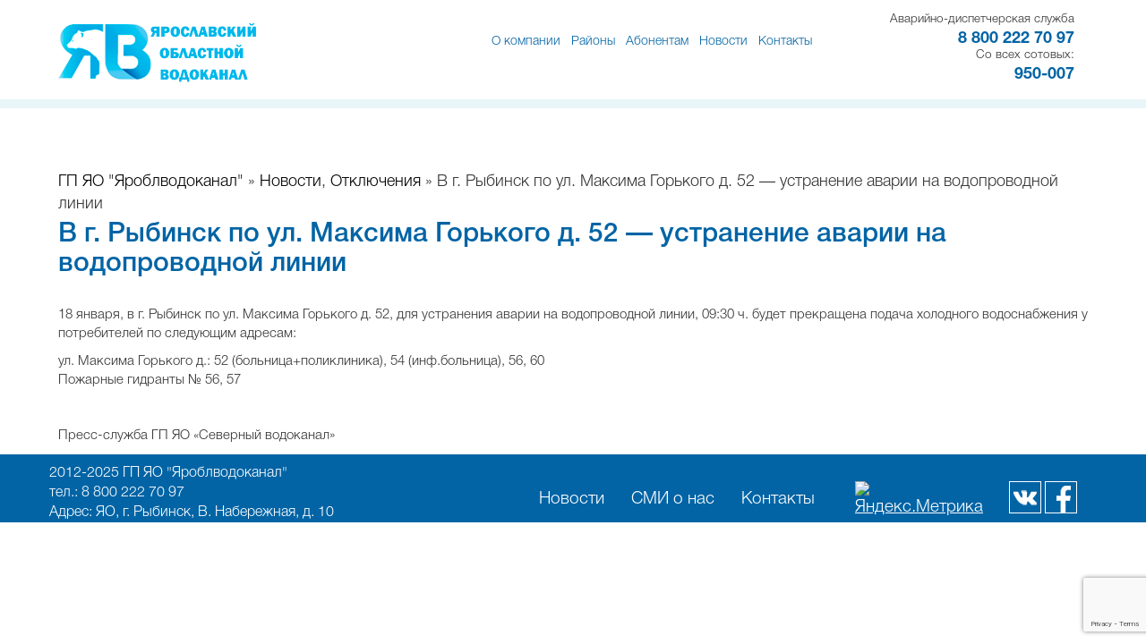

--- FILE ---
content_type: text/html; charset=UTF-8
request_url: http://vodarybinsk.ru/v-g-rybinsk-po-ul-maksima-gorkogo-d-52-ustranenie-avarii-na-vodoprovodnoj-linii/
body_size: 41983
content:
<!DOCTYPE html>
<html lang="ru">
<head>
<meta charset="utf-8">

<link rel="shortcut icon" href="/favicon.ico" type="image/x-icon">
<link rel="profile" href="http://gmpg.org/xfn/11" />
<link rel="shortcut icon" href="/favicon.ico" type="image/x-icon">
<link rel="apple-touch-icon" sizes="57x57" href="/fav/apple-icon-57x57.png">
<link rel="apple-touch-icon" sizes="60x60" href="/fav/apple-icon-60x60.png">
<link rel="apple-touch-icon" sizes="72x72" href="/fav/apple-icon-72x72.png">
<link rel="apple-touch-icon" sizes="76x76" href="/fav/apple-icon-76x76.png">
<link rel="apple-touch-icon" sizes="114x114" href="/fav/apple-icon-114x114.png">
<link rel="apple-touch-icon" sizes="120x120" href="/fav/apple-icon-120x120.png">
<link rel="apple-touch-icon" sizes="144x144" href="/fav/apple-icon-144x144.png">
<link rel="apple-touch-icon" sizes="152x152" href="/fav/apple-icon-152x152.png">
<link rel="apple-touch-icon" sizes="180x180" href="/fav/apple-icon-180x180.png">
<link rel="icon" type="image/png" sizes="192x192"  href="/fav/android-icon-192x192.png">
<link rel="icon" type="image/png" sizes="32x32" href="/fav/favicon-32x32.png">
<link rel="icon" type="image/png" sizes="96x96" href="/fav/favicon-96x96.png">
<link rel="icon" type="image/png" sizes="16x16" href="/fav/favicon-16x16.png">
<link rel="stylesheet" type="text/css" media="all" href="http://vodarybinsk.ru/wp-content/themes/vodokanal2017version2/style.css" />
<meta http-equiv="X-UA-Compatible" content="IE=edge">
<meta name="viewport" content="width=device-width, initial-scale=1">


		<!-- All in One SEO 4.0.18 -->
		<title>В г. Рыбинск по ул. Максима Горького д. 52&nbsp;&mdash; устранение аварии на водопроводной линии  </title>
		<meta name="description" content="18 января, в г. Рыбинск по ул. Максима Горького д. 52, для устранения аварии на водопроводной линии, 09:30 ч. будет прекращена подача холодного водоснабжения у потребителей по следующим адресам:ул. Максима Горького д.: 52 (больница+поликлиника), 54 (инф.больница), 56, 60Пожарные гидранты № 56, 57 Пресс-служба ГП ЯО &quot;Северный водоканал&quot;"/>
		<link rel="canonical" href="http://vodarybinsk.ru/v-g-rybinsk-po-ul-maksima-gorkogo-d-52-ustranenie-avarii-na-vodoprovodnoj-linii/" />
		<meta property="og:site_name" content="ГП ЯО &quot;Яроблводоканал&quot; | ГП ЯО &quot;Яроблводоканал&quot;" />
		<meta property="og:type" content="article" />
		<meta property="og:description" content="18 января, в г. Рыбинск по ул. Максима Горького д. 52, для устранения аварии на водопроводной линии, 09:30 ч. будет прекращена подача холодного водоснабжения у потребителей по следующим адресам:ул. Максима Горького д.: 52 (больница+поликлиника), 54 (инф.больница), 56, 60Пожарные гидранты № 56, 57 Пресс-служба ГП ЯО &quot;Северный водоканал&quot;" />
		<meta property="og:url" content="http://vodarybinsk.ru/v-g-rybinsk-po-ul-maksima-gorkogo-d-52-ustranenie-avarii-na-vodoprovodnoj-linii/" />
		<meta property="article:published_time" content="2023-01-18T06:14:16Z" />
		<meta property="article:modified_time" content="2023-01-18T06:14:17Z" />
		<meta property="twitter:card" content="summary" />
		<meta property="twitter:domain" content="vodarybinsk.ru" />
		<meta property="twitter:description" content="18 января, в г. Рыбинск по ул. Максима Горького д. 52, для устранения аварии на водопроводной линии, 09:30 ч. будет прекращена подача холодного водоснабжения у потребителей по следующим адресам:ул. Максима Горького д.: 52 (больница+поликлиника), 54 (инф.больница), 56, 60Пожарные гидранты № 56, 57 Пресс-служба ГП ЯО &quot;Северный водоканал&quot;" />
		<meta name="google" content="nositelinkssearchbox" />
		<script type="application/ld+json" class="aioseo-schema">
			{"@context":"https:\/\/schema.org","@graph":[{"@type":"WebSite","@id":"http:\/\/vodarybinsk.ru\/#website","url":"http:\/\/vodarybinsk.ru\/","name":"\u0413\u041f \u042f\u041e \"\u042f\u0440\u043e\u0431\u043b\u0432\u043e\u0434\u043e\u043a\u0430\u043d\u0430\u043b\"","description":"\u0413\u041f \u042f\u041e \"\u042f\u0440\u043e\u0431\u043b\u0432\u043e\u0434\u043e\u043a\u0430\u043d\u0430\u043b\"","publisher":{"@id":"http:\/\/vodarybinsk.ru\/#organization"}},{"@type":"Organization","@id":"http:\/\/vodarybinsk.ru\/#organization","name":"\u0413\u041f \u042f\u041e \"\u042f\u0440\u043e\u0431\u043b\u0432\u043e\u0434\u043e\u043a\u0430\u043d\u0430\u043b\"","url":"http:\/\/vodarybinsk.ru\/"},{"@type":"BreadcrumbList","@id":"http:\/\/vodarybinsk.ru\/v-g-rybinsk-po-ul-maksima-gorkogo-d-52-ustranenie-avarii-na-vodoprovodnoj-linii\/#breadcrumblist","itemListElement":[{"@type":"ListItem","@id":"http:\/\/vodarybinsk.ru\/#listItem","position":"1","item":{"@id":"http:\/\/vodarybinsk.ru\/#item","name":"\u0413\u043b\u0430\u0432\u043d\u0430\u044f","description":"\u0413\u041f \u042f\u0440\u043e\u0441\u043b\u0430\u0432\u0441\u043a\u043e\u0439 \u043e\u0431\u043b\u0430\u0441\u0442\u0438 \"\u0421\u0435\u0432\u0435\u0440\u043d\u044b\u0439 \u0432\u043e\u0434\u043e\u043a\u0430\u043d\u0430\u043b\"","url":"http:\/\/vodarybinsk.ru\/"},"nextItem":"http:\/\/vodarybinsk.ru\/v-g-rybinsk-po-ul-maksima-gorkogo-d-52-ustranenie-avarii-na-vodoprovodnoj-linii\/#listItem"},{"@type":"ListItem","@id":"http:\/\/vodarybinsk.ru\/v-g-rybinsk-po-ul-maksima-gorkogo-d-52-ustranenie-avarii-na-vodoprovodnoj-linii\/#listItem","position":"2","item":{"@id":"http:\/\/vodarybinsk.ru\/v-g-rybinsk-po-ul-maksima-gorkogo-d-52-ustranenie-avarii-na-vodoprovodnoj-linii\/#item","name":"\u0412 \u0433. \u0420\u044b\u0431\u0438\u043d\u0441\u043a \u043f\u043e \u0443\u043b. \u041c\u0430\u043a\u0441\u0438\u043c\u0430 \u0413\u043e\u0440\u044c\u043a\u043e\u0433\u043e \u0434. 52 - \u0443\u0441\u0442\u0440\u0430\u043d\u0435\u043d\u0438\u0435 \u0430\u0432\u0430\u0440\u0438\u0438 \u043d\u0430 \u0432\u043e\u0434\u043e\u043f\u0440\u043e\u0432\u043e\u0434\u043d\u043e\u0439 \u043b\u0438\u043d\u0438\u0438","description":"18 \u044f\u043d\u0432\u0430\u0440\u044f, \u0432 \u0433. \u0420\u044b\u0431\u0438\u043d\u0441\u043a \u043f\u043e \u0443\u043b. \u041c\u0430\u043a\u0441\u0438\u043c\u0430 \u0413\u043e\u0440\u044c\u043a\u043e\u0433\u043e \u0434. 52, \u0434\u043b\u044f \u0443\u0441\u0442\u0440\u0430\u043d\u0435\u043d\u0438\u044f \u0430\u0432\u0430\u0440\u0438\u0438 \u043d\u0430 \u0432\u043e\u0434\u043e\u043f\u0440\u043e\u0432\u043e\u0434\u043d\u043e\u0439 \u043b\u0438\u043d\u0438\u0438, 09:30 \u0447. \u0431\u0443\u0434\u0435\u0442 \u043f\u0440\u0435\u043a\u0440\u0430\u0449\u0435\u043d\u0430 \u043f\u043e\u0434\u0430\u0447\u0430 \u0445\u043e\u043b\u043e\u0434\u043d\u043e\u0433\u043e \u0432\u043e\u0434\u043e\u0441\u043d\u0430\u0431\u0436\u0435\u043d\u0438\u044f \u0443 \u043f\u043e\u0442\u0440\u0435\u0431\u0438\u0442\u0435\u043b\u0435\u0439 \u043f\u043e \u0441\u043b\u0435\u0434\u0443\u044e\u0449\u0438\u043c \u0430\u0434\u0440\u0435\u0441\u0430\u043c:\u0443\u043b. \u041c\u0430\u043a\u0441\u0438\u043c\u0430 \u0413\u043e\u0440\u044c\u043a\u043e\u0433\u043e \u0434.: 52 (\u0431\u043e\u043b\u044c\u043d\u0438\u0446\u0430+\u043f\u043e\u043b\u0438\u043a\u043b\u0438\u043d\u0438\u043a\u0430), 54 (\u0438\u043d\u0444.\u0431\u043e\u043b\u044c\u043d\u0438\u0446\u0430), 56, 60\u041f\u043e\u0436\u0430\u0440\u043d\u044b\u0435 \u0433\u0438\u0434\u0440\u0430\u043d\u0442\u044b \u2116 56, 57 \u041f\u0440\u0435\u0441\u0441-\u0441\u043b\u0443\u0436\u0431\u0430 \u0413\u041f \u042f\u041e \"\u0421\u0435\u0432\u0435\u0440\u043d\u044b\u0439 \u0432\u043e\u0434\u043e\u043a\u0430\u043d\u0430\u043b\"","url":"http:\/\/vodarybinsk.ru\/v-g-rybinsk-po-ul-maksima-gorkogo-d-52-ustranenie-avarii-na-vodoprovodnoj-linii\/"},"previousItem":"http:\/\/vodarybinsk.ru\/#listItem"}]},{"@type":"Person","@id":"http:\/\/vodarybinsk.ru\/author\/ngii\/#author","url":"http:\/\/vodarybinsk.ru\/author\/ngii\/","name":"ngii","image":{"@type":"ImageObject","@id":"http:\/\/vodarybinsk.ru\/v-g-rybinsk-po-ul-maksima-gorkogo-d-52-ustranenie-avarii-na-vodoprovodnoj-linii\/#authorImage","url":"http:\/\/1.gravatar.com\/avatar\/4971be1d2bf791ea482b2c7a6dae9d20?s=96&d=mm&r=g","width":"96","height":"96","caption":"ngii"}},{"@type":"WebPage","@id":"http:\/\/vodarybinsk.ru\/v-g-rybinsk-po-ul-maksima-gorkogo-d-52-ustranenie-avarii-na-vodoprovodnoj-linii\/#webpage","url":"http:\/\/vodarybinsk.ru\/v-g-rybinsk-po-ul-maksima-gorkogo-d-52-ustranenie-avarii-na-vodoprovodnoj-linii\/","description":"18 \u044f\u043d\u0432\u0430\u0440\u044f, \u0432 \u0433. \u0420\u044b\u0431\u0438\u043d\u0441\u043a \u043f\u043e \u0443\u043b. \u041c\u0430\u043a\u0441\u0438\u043c\u0430 \u0413\u043e\u0440\u044c\u043a\u043e\u0433\u043e \u0434. 52, \u0434\u043b\u044f \u0443\u0441\u0442\u0440\u0430\u043d\u0435\u043d\u0438\u044f \u0430\u0432\u0430\u0440\u0438\u0438 \u043d\u0430 \u0432\u043e\u0434\u043e\u043f\u0440\u043e\u0432\u043e\u0434\u043d\u043e\u0439 \u043b\u0438\u043d\u0438\u0438, 09:30 \u0447. \u0431\u0443\u0434\u0435\u0442 \u043f\u0440\u0435\u043a\u0440\u0430\u0449\u0435\u043d\u0430 \u043f\u043e\u0434\u0430\u0447\u0430 \u0445\u043e\u043b\u043e\u0434\u043d\u043e\u0433\u043e \u0432\u043e\u0434\u043e\u0441\u043d\u0430\u0431\u0436\u0435\u043d\u0438\u044f \u0443 \u043f\u043e\u0442\u0440\u0435\u0431\u0438\u0442\u0435\u043b\u0435\u0439 \u043f\u043e \u0441\u043b\u0435\u0434\u0443\u044e\u0449\u0438\u043c \u0430\u0434\u0440\u0435\u0441\u0430\u043c:\u0443\u043b. \u041c\u0430\u043a\u0441\u0438\u043c\u0430 \u0413\u043e\u0440\u044c\u043a\u043e\u0433\u043e \u0434.: 52 (\u0431\u043e\u043b\u044c\u043d\u0438\u0446\u0430+\u043f\u043e\u043b\u0438\u043a\u043b\u0438\u043d\u0438\u043a\u0430), 54 (\u0438\u043d\u0444.\u0431\u043e\u043b\u044c\u043d\u0438\u0446\u0430), 56, 60\u041f\u043e\u0436\u0430\u0440\u043d\u044b\u0435 \u0433\u0438\u0434\u0440\u0430\u043d\u0442\u044b \u2116 56, 57 \u041f\u0440\u0435\u0441\u0441-\u0441\u043b\u0443\u0436\u0431\u0430 \u0413\u041f \u042f\u041e \"\u0421\u0435\u0432\u0435\u0440\u043d\u044b\u0439 \u0432\u043e\u0434\u043e\u043a\u0430\u043d\u0430\u043b\"","inLanguage":"ru-RU","isPartOf":{"@id":"http:\/\/vodarybinsk.ru\/#website"},"breadcrumb":{"@id":"http:\/\/vodarybinsk.ru\/v-g-rybinsk-po-ul-maksima-gorkogo-d-52-ustranenie-avarii-na-vodoprovodnoj-linii\/#breadcrumblist"},"author":"http:\/\/vodarybinsk.ru\/v-g-rybinsk-po-ul-maksima-gorkogo-d-52-ustranenie-avarii-na-vodoprovodnoj-linii\/#author","creator":"http:\/\/vodarybinsk.ru\/v-g-rybinsk-po-ul-maksima-gorkogo-d-52-ustranenie-avarii-na-vodoprovodnoj-linii\/#author","image":{"@type":"ImageObject","@id":"http:\/\/vodarybinsk.ru\/#mainImage","url":"http:\/\/vodarybinsk.ru\/i\/wr-960.jpg","width":"960","height":"640"},"primaryImageOfPage":{"@id":"http:\/\/vodarybinsk.ru\/v-g-rybinsk-po-ul-maksima-gorkogo-d-52-ustranenie-avarii-na-vodoprovodnoj-linii\/#mainImage"},"datePublished":"2023-01-18T06:14:16+00:00","dateModified":"2023-01-18T06:14:17+00:00"},{"@type":"Article","@id":"http:\/\/vodarybinsk.ru\/v-g-rybinsk-po-ul-maksima-gorkogo-d-52-ustranenie-avarii-na-vodoprovodnoj-linii\/#article","description":"18 \u044f\u043d\u0432\u0430\u0440\u044f, \u0432 \u0433. \u0420\u044b\u0431\u0438\u043d\u0441\u043a \u043f\u043e \u0443\u043b. \u041c\u0430\u043a\u0441\u0438\u043c\u0430 \u0413\u043e\u0440\u044c\u043a\u043e\u0433\u043e \u0434. 52, \u0434\u043b\u044f \u0443\u0441\u0442\u0440\u0430\u043d\u0435\u043d\u0438\u044f \u0430\u0432\u0430\u0440\u0438\u0438 \u043d\u0430 \u0432\u043e\u0434\u043e\u043f\u0440\u043e\u0432\u043e\u0434\u043d\u043e\u0439 \u043b\u0438\u043d\u0438\u0438, 09:30 \u0447. \u0431\u0443\u0434\u0435\u0442 \u043f\u0440\u0435\u043a\u0440\u0430\u0449\u0435\u043d\u0430 \u043f\u043e\u0434\u0430\u0447\u0430 \u0445\u043e\u043b\u043e\u0434\u043d\u043e\u0433\u043e \u0432\u043e\u0434\u043e\u0441\u043d\u0430\u0431\u0436\u0435\u043d\u0438\u044f \u0443 \u043f\u043e\u0442\u0440\u0435\u0431\u0438\u0442\u0435\u043b\u0435\u0439 \u043f\u043e \u0441\u043b\u0435\u0434\u0443\u044e\u0449\u0438\u043c \u0430\u0434\u0440\u0435\u0441\u0430\u043c:\u0443\u043b. \u041c\u0430\u043a\u0441\u0438\u043c\u0430 \u0413\u043e\u0440\u044c\u043a\u043e\u0433\u043e \u0434.: 52 (\u0431\u043e\u043b\u044c\u043d\u0438\u0446\u0430+\u043f\u043e\u043b\u0438\u043a\u043b\u0438\u043d\u0438\u043a\u0430), 54 (\u0438\u043d\u0444.\u0431\u043e\u043b\u044c\u043d\u0438\u0446\u0430), 56, 60\u041f\u043e\u0436\u0430\u0440\u043d\u044b\u0435 \u0433\u0438\u0434\u0440\u0430\u043d\u0442\u044b \u2116 56, 57 \u041f\u0440\u0435\u0441\u0441-\u0441\u043b\u0443\u0436\u0431\u0430 \u0413\u041f \u042f\u041e \"\u0421\u0435\u0432\u0435\u0440\u043d\u044b\u0439 \u0432\u043e\u0434\u043e\u043a\u0430\u043d\u0430\u043b\"","headline":"\u0412 \u0433. \u0420\u044b\u0431\u0438\u043d\u0441\u043a \u043f\u043e \u0443\u043b. \u041c\u0430\u043a\u0441\u0438\u043c\u0430 \u0413\u043e\u0440\u044c\u043a\u043e\u0433\u043e \u0434. 52 - \u0443\u0441\u0442\u0440\u0430\u043d\u0435\u043d\u0438\u0435 \u0430\u0432\u0430\u0440\u0438\u0438 \u043d\u0430 \u0432\u043e\u0434\u043e\u043f\u0440\u043e\u0432\u043e\u0434\u043d\u043e\u0439 \u043b\u0438\u043d\u0438\u0438","author":{"@id":"http:\/\/vodarybinsk.ru\/author\/ngii\/#author"},"publisher":{"@id":"http:\/\/vodarybinsk.ru\/#organization"},"datePublished":"2023-01-18T06:14:16+00:00","dateModified":"2023-01-18T06:14:17+00:00","articleSection":"\u041d\u043e\u0432\u043e\u0441\u0442\u0438, \u041e\u0442\u043a\u043b\u044e\u0447\u0435\u043d\u0438\u044f","mainEntityOfPage":{"@id":"http:\/\/vodarybinsk.ru\/v-g-rybinsk-po-ul-maksima-gorkogo-d-52-ustranenie-avarii-na-vodoprovodnoj-linii\/#webpage"},"isPartOf":{"@id":"http:\/\/vodarybinsk.ru\/v-g-rybinsk-po-ul-maksima-gorkogo-d-52-ustranenie-avarii-na-vodoprovodnoj-linii\/#webpage"},"image":{"@type":"ImageObject","@id":"http:\/\/vodarybinsk.ru\/#articleImage","url":"http:\/\/vodarybinsk.ru\/i\/wr-960.jpg","width":"960","height":"640"}}]}
		</script>
		<script type="text/javascript" >
			window.ga=window.ga||function(){(ga.q=ga.q||[]).push(arguments)};ga.l=+new Date;
			ga('create', "G-WDJ5RE5HQ5", 'auto');
			ga('require', 'outboundLinkTracker');
			ga('send', 'pageview');
		</script>
		<script async src="https://www.google-analytics.com/analytics.js"></script>
		<script async src="http://vodarybinsk.ru/wp-content/plugins/all-in-one-seo-pack/app/Common/Assets/js/autotrack.js?ver=4.0.18"></script>
		<!-- All in One SEO -->

<link rel='dns-prefetch' href='//www.google.com' />
<link rel='dns-prefetch' href='//s.w.org' />
<script type="text/javascript">
window._wpemojiSettings = {"baseUrl":"https:\/\/s.w.org\/images\/core\/emoji\/13.1.0\/72x72\/","ext":".png","svgUrl":"https:\/\/s.w.org\/images\/core\/emoji\/13.1.0\/svg\/","svgExt":".svg","source":{"concatemoji":"http:\/\/vodarybinsk.ru\/wp-includes\/js\/wp-emoji-release.min.js?ver=5.9.12"}};
/*! This file is auto-generated */
!function(e,a,t){var n,r,o,i=a.createElement("canvas"),p=i.getContext&&i.getContext("2d");function s(e,t){var a=String.fromCharCode;p.clearRect(0,0,i.width,i.height),p.fillText(a.apply(this,e),0,0);e=i.toDataURL();return p.clearRect(0,0,i.width,i.height),p.fillText(a.apply(this,t),0,0),e===i.toDataURL()}function c(e){var t=a.createElement("script");t.src=e,t.defer=t.type="text/javascript",a.getElementsByTagName("head")[0].appendChild(t)}for(o=Array("flag","emoji"),t.supports={everything:!0,everythingExceptFlag:!0},r=0;r<o.length;r++)t.supports[o[r]]=function(e){if(!p||!p.fillText)return!1;switch(p.textBaseline="top",p.font="600 32px Arial",e){case"flag":return s([127987,65039,8205,9895,65039],[127987,65039,8203,9895,65039])?!1:!s([55356,56826,55356,56819],[55356,56826,8203,55356,56819])&&!s([55356,57332,56128,56423,56128,56418,56128,56421,56128,56430,56128,56423,56128,56447],[55356,57332,8203,56128,56423,8203,56128,56418,8203,56128,56421,8203,56128,56430,8203,56128,56423,8203,56128,56447]);case"emoji":return!s([10084,65039,8205,55357,56613],[10084,65039,8203,55357,56613])}return!1}(o[r]),t.supports.everything=t.supports.everything&&t.supports[o[r]],"flag"!==o[r]&&(t.supports.everythingExceptFlag=t.supports.everythingExceptFlag&&t.supports[o[r]]);t.supports.everythingExceptFlag=t.supports.everythingExceptFlag&&!t.supports.flag,t.DOMReady=!1,t.readyCallback=function(){t.DOMReady=!0},t.supports.everything||(n=function(){t.readyCallback()},a.addEventListener?(a.addEventListener("DOMContentLoaded",n,!1),e.addEventListener("load",n,!1)):(e.attachEvent("onload",n),a.attachEvent("onreadystatechange",function(){"complete"===a.readyState&&t.readyCallback()})),(n=t.source||{}).concatemoji?c(n.concatemoji):n.wpemoji&&n.twemoji&&(c(n.twemoji),c(n.wpemoji)))}(window,document,window._wpemojiSettings);
</script>
<style type="text/css">
img.wp-smiley,
img.emoji {
	display: inline !important;
	border: none !important;
	box-shadow: none !important;
	height: 1em !important;
	width: 1em !important;
	margin: 0 0.07em !important;
	vertical-align: -0.1em !important;
	background: none !important;
	padding: 0 !important;
}
</style>
	<link rel='stylesheet' id='wp-block-library-css'  href='http://vodarybinsk.ru/wp-includes/css/dist/block-library/style.min.css?ver=5.9.12' type='text/css' media='all' />
<style id='global-styles-inline-css' type='text/css'>
body{--wp--preset--color--black: #000000;--wp--preset--color--cyan-bluish-gray: #abb8c3;--wp--preset--color--white: #ffffff;--wp--preset--color--pale-pink: #f78da7;--wp--preset--color--vivid-red: #cf2e2e;--wp--preset--color--luminous-vivid-orange: #ff6900;--wp--preset--color--luminous-vivid-amber: #fcb900;--wp--preset--color--light-green-cyan: #7bdcb5;--wp--preset--color--vivid-green-cyan: #00d084;--wp--preset--color--pale-cyan-blue: #8ed1fc;--wp--preset--color--vivid-cyan-blue: #0693e3;--wp--preset--color--vivid-purple: #9b51e0;--wp--preset--gradient--vivid-cyan-blue-to-vivid-purple: linear-gradient(135deg,rgba(6,147,227,1) 0%,rgb(155,81,224) 100%);--wp--preset--gradient--light-green-cyan-to-vivid-green-cyan: linear-gradient(135deg,rgb(122,220,180) 0%,rgb(0,208,130) 100%);--wp--preset--gradient--luminous-vivid-amber-to-luminous-vivid-orange: linear-gradient(135deg,rgba(252,185,0,1) 0%,rgba(255,105,0,1) 100%);--wp--preset--gradient--luminous-vivid-orange-to-vivid-red: linear-gradient(135deg,rgba(255,105,0,1) 0%,rgb(207,46,46) 100%);--wp--preset--gradient--very-light-gray-to-cyan-bluish-gray: linear-gradient(135deg,rgb(238,238,238) 0%,rgb(169,184,195) 100%);--wp--preset--gradient--cool-to-warm-spectrum: linear-gradient(135deg,rgb(74,234,220) 0%,rgb(151,120,209) 20%,rgb(207,42,186) 40%,rgb(238,44,130) 60%,rgb(251,105,98) 80%,rgb(254,248,76) 100%);--wp--preset--gradient--blush-light-purple: linear-gradient(135deg,rgb(255,206,236) 0%,rgb(152,150,240) 100%);--wp--preset--gradient--blush-bordeaux: linear-gradient(135deg,rgb(254,205,165) 0%,rgb(254,45,45) 50%,rgb(107,0,62) 100%);--wp--preset--gradient--luminous-dusk: linear-gradient(135deg,rgb(255,203,112) 0%,rgb(199,81,192) 50%,rgb(65,88,208) 100%);--wp--preset--gradient--pale-ocean: linear-gradient(135deg,rgb(255,245,203) 0%,rgb(182,227,212) 50%,rgb(51,167,181) 100%);--wp--preset--gradient--electric-grass: linear-gradient(135deg,rgb(202,248,128) 0%,rgb(113,206,126) 100%);--wp--preset--gradient--midnight: linear-gradient(135deg,rgb(2,3,129) 0%,rgb(40,116,252) 100%);--wp--preset--duotone--dark-grayscale: url('#wp-duotone-dark-grayscale');--wp--preset--duotone--grayscale: url('#wp-duotone-grayscale');--wp--preset--duotone--purple-yellow: url('#wp-duotone-purple-yellow');--wp--preset--duotone--blue-red: url('#wp-duotone-blue-red');--wp--preset--duotone--midnight: url('#wp-duotone-midnight');--wp--preset--duotone--magenta-yellow: url('#wp-duotone-magenta-yellow');--wp--preset--duotone--purple-green: url('#wp-duotone-purple-green');--wp--preset--duotone--blue-orange: url('#wp-duotone-blue-orange');--wp--preset--font-size--small: 13px;--wp--preset--font-size--medium: 20px;--wp--preset--font-size--large: 36px;--wp--preset--font-size--x-large: 42px;}.has-black-color{color: var(--wp--preset--color--black) !important;}.has-cyan-bluish-gray-color{color: var(--wp--preset--color--cyan-bluish-gray) !important;}.has-white-color{color: var(--wp--preset--color--white) !important;}.has-pale-pink-color{color: var(--wp--preset--color--pale-pink) !important;}.has-vivid-red-color{color: var(--wp--preset--color--vivid-red) !important;}.has-luminous-vivid-orange-color{color: var(--wp--preset--color--luminous-vivid-orange) !important;}.has-luminous-vivid-amber-color{color: var(--wp--preset--color--luminous-vivid-amber) !important;}.has-light-green-cyan-color{color: var(--wp--preset--color--light-green-cyan) !important;}.has-vivid-green-cyan-color{color: var(--wp--preset--color--vivid-green-cyan) !important;}.has-pale-cyan-blue-color{color: var(--wp--preset--color--pale-cyan-blue) !important;}.has-vivid-cyan-blue-color{color: var(--wp--preset--color--vivid-cyan-blue) !important;}.has-vivid-purple-color{color: var(--wp--preset--color--vivid-purple) !important;}.has-black-background-color{background-color: var(--wp--preset--color--black) !important;}.has-cyan-bluish-gray-background-color{background-color: var(--wp--preset--color--cyan-bluish-gray) !important;}.has-white-background-color{background-color: var(--wp--preset--color--white) !important;}.has-pale-pink-background-color{background-color: var(--wp--preset--color--pale-pink) !important;}.has-vivid-red-background-color{background-color: var(--wp--preset--color--vivid-red) !important;}.has-luminous-vivid-orange-background-color{background-color: var(--wp--preset--color--luminous-vivid-orange) !important;}.has-luminous-vivid-amber-background-color{background-color: var(--wp--preset--color--luminous-vivid-amber) !important;}.has-light-green-cyan-background-color{background-color: var(--wp--preset--color--light-green-cyan) !important;}.has-vivid-green-cyan-background-color{background-color: var(--wp--preset--color--vivid-green-cyan) !important;}.has-pale-cyan-blue-background-color{background-color: var(--wp--preset--color--pale-cyan-blue) !important;}.has-vivid-cyan-blue-background-color{background-color: var(--wp--preset--color--vivid-cyan-blue) !important;}.has-vivid-purple-background-color{background-color: var(--wp--preset--color--vivid-purple) !important;}.has-black-border-color{border-color: var(--wp--preset--color--black) !important;}.has-cyan-bluish-gray-border-color{border-color: var(--wp--preset--color--cyan-bluish-gray) !important;}.has-white-border-color{border-color: var(--wp--preset--color--white) !important;}.has-pale-pink-border-color{border-color: var(--wp--preset--color--pale-pink) !important;}.has-vivid-red-border-color{border-color: var(--wp--preset--color--vivid-red) !important;}.has-luminous-vivid-orange-border-color{border-color: var(--wp--preset--color--luminous-vivid-orange) !important;}.has-luminous-vivid-amber-border-color{border-color: var(--wp--preset--color--luminous-vivid-amber) !important;}.has-light-green-cyan-border-color{border-color: var(--wp--preset--color--light-green-cyan) !important;}.has-vivid-green-cyan-border-color{border-color: var(--wp--preset--color--vivid-green-cyan) !important;}.has-pale-cyan-blue-border-color{border-color: var(--wp--preset--color--pale-cyan-blue) !important;}.has-vivid-cyan-blue-border-color{border-color: var(--wp--preset--color--vivid-cyan-blue) !important;}.has-vivid-purple-border-color{border-color: var(--wp--preset--color--vivid-purple) !important;}.has-vivid-cyan-blue-to-vivid-purple-gradient-background{background: var(--wp--preset--gradient--vivid-cyan-blue-to-vivid-purple) !important;}.has-light-green-cyan-to-vivid-green-cyan-gradient-background{background: var(--wp--preset--gradient--light-green-cyan-to-vivid-green-cyan) !important;}.has-luminous-vivid-amber-to-luminous-vivid-orange-gradient-background{background: var(--wp--preset--gradient--luminous-vivid-amber-to-luminous-vivid-orange) !important;}.has-luminous-vivid-orange-to-vivid-red-gradient-background{background: var(--wp--preset--gradient--luminous-vivid-orange-to-vivid-red) !important;}.has-very-light-gray-to-cyan-bluish-gray-gradient-background{background: var(--wp--preset--gradient--very-light-gray-to-cyan-bluish-gray) !important;}.has-cool-to-warm-spectrum-gradient-background{background: var(--wp--preset--gradient--cool-to-warm-spectrum) !important;}.has-blush-light-purple-gradient-background{background: var(--wp--preset--gradient--blush-light-purple) !important;}.has-blush-bordeaux-gradient-background{background: var(--wp--preset--gradient--blush-bordeaux) !important;}.has-luminous-dusk-gradient-background{background: var(--wp--preset--gradient--luminous-dusk) !important;}.has-pale-ocean-gradient-background{background: var(--wp--preset--gradient--pale-ocean) !important;}.has-electric-grass-gradient-background{background: var(--wp--preset--gradient--electric-grass) !important;}.has-midnight-gradient-background{background: var(--wp--preset--gradient--midnight) !important;}.has-small-font-size{font-size: var(--wp--preset--font-size--small) !important;}.has-medium-font-size{font-size: var(--wp--preset--font-size--medium) !important;}.has-large-font-size{font-size: var(--wp--preset--font-size--large) !important;}.has-x-large-font-size{font-size: var(--wp--preset--font-size--x-large) !important;}
</style>
<link rel='stylesheet' id='contact-form-7-css'  href='http://vodarybinsk.ru/wp-content/plugins/contact-form-7/includes/css/styles.css?ver=5.3.2' type='text/css' media='all' />
<link rel='stylesheet' id='fancybox-css'  href='http://vodarybinsk.ru/wp-content/plugins/easy-fancybox/css/jquery.fancybox.min.css?ver=1.3.24' type='text/css' media='screen' />
<script type='text/javascript' src='http://vodarybinsk.ru/wp-includes/js/jquery/jquery.min.js?ver=3.6.0' id='jquery-core-js'></script>
<script type='text/javascript' src='http://vodarybinsk.ru/wp-includes/js/jquery/jquery-migrate.min.js?ver=3.3.2' id='jquery-migrate-js'></script>
<link rel="https://api.w.org/" href="http://vodarybinsk.ru/wp-json/" /><link rel="alternate" type="application/json" href="http://vodarybinsk.ru/wp-json/wp/v2/posts/70475" /><link rel="EditURI" type="application/rsd+xml" title="RSD" href="http://vodarybinsk.ru/xmlrpc.php?rsd" />
<link rel="wlwmanifest" type="application/wlwmanifest+xml" href="http://vodarybinsk.ru/wp-includes/wlwmanifest.xml" /> 
<meta name="generator" content="WordPress 5.9.12" />
<link rel='shortlink' href='http://vodarybinsk.ru/?p=70475' />
<link rel="alternate" type="application/json+oembed" href="http://vodarybinsk.ru/wp-json/oembed/1.0/embed?url=http%3A%2F%2Fvodarybinsk.ru%2Fv-g-rybinsk-po-ul-maksima-gorkogo-d-52-ustranenie-avarii-na-vodoprovodnoj-linii%2F" />
<link rel="alternate" type="text/xml+oembed" href="http://vodarybinsk.ru/wp-json/oembed/1.0/embed?url=http%3A%2F%2Fvodarybinsk.ru%2Fv-g-rybinsk-po-ul-maksima-gorkogo-d-52-ustranenie-avarii-na-vodoprovodnoj-linii%2F&#038;format=xml" />
 
 <!-- Bootstrap -->
    <link href="http://vodarybinsk.ru/wp-content/themes/vodokanal2017version2/css/bootstrap.css" rel="stylesheet">
  <link rel="stylesheet" type="text/css" media="all" href="http://vodarybinsk.ru/wp-content/themes/vodokanal2017version2/style.css" />
<script src="http://vodarybinsk.ru/wp-content/themes/vodokanal2017version2/js/bootstrap.js" ></script>
    <!-- HTML5 Shim and Respond.js IE8 support of HTML5 elements and media queries -->
    <!-- WARNING: Respond.js doesn't work if you view the page via file:// -->
    <!--[if lt IE 9]>
      <script src="https://oss.maxcdn.com/libs/html5shiv/3.7.0/html5shiv.js"></script>
      <script src="https://oss.maxcdn.com/libs/respond.js/1.4.2/respond.min.js"></script>

    <![endif]-->
   
 <link rel="stylesheet" type="text/css" media="print" href="http://vodarybinsk.ru/wp-content/themes/vodokanal2017version2/print.css"/>
<script src="https://maxcdn.bootstrapcdn.com/bootstrap/3.3.4/js/bootstrap.min.js"></script>

<script>
$(function () { 
    $('.nav a').each(function () {
        var location = window.location.href;
        var link = this.href; 
        if(location == link) {
            $(this).addClass('act');
        }
    });
});
</script>



 
<!-- падающий снег 
<script type="text/javascript">
	$(document).on("scroll",function(){
		if($(document).scrollTop()>60){ 
			$("article").addClass("minimenufixed");
			}
		else{
			$("article").removeClass("minimenufixed");
			}
		});
</script>

<script type="text/javascript">
imageDir = "http://mvcreative.ru/example/6/2/snow/";
sflakesMax = 65;
sflakesMaxActive = 65;
svMaxX = 2;
svMaxY = 6;
ssnowStick = 1;
ssnowCollect = 0;
sfollowMouse = 1;
sflakeBottom = 0;
susePNG = 1;
sflakeTypes = 5;
sflakeWidth = 15;
sflakeHeight = 15;
</script>
<script type="text/javascript" src="http://mvcreative.ru/example/6/2/snow.js"></script>	
падающий снег -->
	
</head>
	

<body>
    
<header >   
 <div id='header' class='content' >   
     <div class="row">
	<div class="col-md-3 col-lg-3 col-sm-4 nopadding"><a href='/' class='logo'></a></div>


 <div class="col-md-6  col-lg-6 col-sm-8  col-xs-12 hidden-xs" >

<ul class='nav navbar-nav'>
<li class="dropdown"><a  href="#" title="Информация о рыбинском водоканале">О компании</a>
 <div class="fullsize">
<ul>
<li><a href="/rukovodstvo" title="Руководство  ГП ЯО «Северный водоканал»">Руководство</a></li>
<li><a href='/normativnie-dokumenti'>Нормативные документы</a></li>
<li><a href='/informaciya'>Раскрытие информации</a></li>
<li><a href="/istoriya-vodakanala" title="История Рыбинского водоканала">История</a></li>
<li><a href='/vakansii2'>Вакансии</a></li>
<!--<li><a href='/rukovodstvo-soveta-molodyih-spetsialistov'>Руководство совета молодых специалистов</a></li>-->
<!--<li><a href='/sovet-molodyx-specialistov'>Совет молодых специалистов</a></li>-->
<li><a href='/profkom'>Профком</a></li>
<li><a href='/protivodeystvie-korruptsii'>Противодействие коррупции</a></li>
<li><a href='/zakupki'>Закупки</a></li>
      </ul>
</div>
</li>

<li class="dropdown"><a  href="#" title="Районы">Районы</a>
 <div class="fullsize">
<ul>

<li><a href='/ptp_Myshkin'>ПТП "Мышкин"</a></li>
<li><a href='/ptp_Yglich'>ПТП "Углич"</a></li>
<li><a href='/ptp_Poshehone'>ПТП "Пошехонье"</a></li>
<li><a href='/ptp_danilov'>ПТП "Данилов"</a></li>
<li><a href='/ptp-breytovo'>ПТП "Брейтово"</a></li>
<li><a href='/ptp-ryibinskiy-rayon'>ПТП "Рыбинский район"</a></li>
<li><a href='/ptp-lyubim'>ПТП "Любим"</a></li>
<li><a href='/ptp-bolshoe-selo'>ПТП "Большое Село"</a></li>
<li><a href='/ptp-nekouz'>ПТП "Некоуз"</a></li>
<li><a href='/ptp-yar-vkh'>ПТП "Ярославское ВКХ"</a></li>
<li><a href='/ptp-nekrasovo'>ПТП "Некрасовское ВКХ"</a></li>
<li><a href='/ptp-tutaev'>ПТП "Тутаевский ВКХ"</a></li>	
<li><a href='/ptp-borisogleb'>ПТП "Борисоглебский ВКХ"</a></li>
</ul>
	 

	 
</div>
</li>


	
	
	
	
	
<li class="dropdown"><a  href="#" title="Абонентам">Абонентам</a>
 <div class="fullsize">
<ul>

<li><a href='/dlya-novyih-abonentov'>Для новых абонентов</a></li>
<li><a href='/telefon-pokazania'>Телефон для передачи показаний</a></li>
<li><a href='http://lk.vodarybinsk.ru'>Личный кабинет</a></li>
<li><a href='/formy-dogovorov'>Формы договоров и заявок</a></li>
<li><a href='http://lk.vodarybinsk.ru/'>Онлайн-оплата</a></li> <!-- было /onlajn-oplata -->
<li><a href='http://vodarybinsk.ru/obshhedomovye-pribory'>Приборы учета и их установка</a></li>
<li><a href='http://vodarybinsk.ru/tarify-i-normativy'>Тарифы и нормативы</a></li>
<li><a href='http://vodarybinsk.ru/dolgi'>Должники</a></li>
<li><a href='https://vodarybinsk.ru/poluchenie-kvitanczij-na-elektronnuyu-pochtu/'>Получение квитанций на электронную почту</a></li>
      </ul>
	 

	 
</div>
</li>
	
	
	
	
	
	
	
	
	
	
	
	

<li><a href="/category/novosti">Новости</a></li>
<!--<li><a href="/category/novosti/smi-o-nas">СМИ о нас</a></li>-->

<!--
<li class="dropdown"><a  href="#" title="Регионы">Регионы</a>
 <div class="fullsize">
<ul>
         
</ul>
</div>
</li>
--!>

<li><a href="/kontakty">Контакты</a></li>
</ul>



</div>

<!--  <div class="col-md-3  col-lg-3 col-sm-12 hphone col-xs-12" ><a href='tel:+74855283314'>+7 (4855) 28-33-14</a>
        <span>Аварийно-диспетчерская служба</span> <a href="tel:+74855222088">+7 (4855) 22-20-88</a> <span>Абонентный отдел</span>
   </div> -->

  <div class="col-md-3  col-lg-3 col-sm-12 hphone col-xs-12">
	  <span style="font-size: 90%"> Аварийно-диспетчерская служба</span>
	  <a style="font-size: 120%" href='tel:+78002227097'>8 800 222 70 97</a>
	  <span style="font-size: 90%">Со всех сотовых:</span>
	  <a style="font-size: 120%" href='tel:950007'>950-007</a>
	</div>
       
  



</div>



<div class="btn-group hidden-lg hidden-md hidden-sm mobmenu col-xs-12"  >
  
  <button class="btn dropdown-toggle" data-toggle="dropdown">
   Меню
  </button>
<ul class="dropdown-menu" role="menu" >
<li><a href='/category/otklyucheniya'>Отключения</a></li>
<li><a href='/onlajn-oplata'>Онлайн-платеж</a></li>
<li><a href="/category/novosti">Новости</a></li>
<li><a href="/kontakty">Контакты</a></li>
<li><a href='/dlya-novyih-abonentov'>Для новых абонентов</a></li>
</ul>
</div>

</div>


  
<div class='bluelineheader'></div>


</header> 






<div class='content container osnovnoy  allpage'>

 
<div class='bread'>
 <div class="breadcrumb"><a href="http://vodarybinsk.ru">ГП ЯО &quot;Яроблводоканал&quot;</a>  » <a href="http://vodarybinsk.ru/category/novosti/" rel="category tag">Новости</a>, <a href="http://vodarybinsk.ru/category/otklyucheniya/" rel="category tag">Отключения</a> » В г. Рыбинск по ул. Максима Горького д. 52&nbsp;&mdash; устранение аварии на водопроводной линии</div></div>


<h1>В г. Рыбинск по ул. Максима Горького д. 52&nbsp;&mdash; устранение аварии на водопроводной линии</h1> 

<div class='single  bigfoto'>
 <p>18 января, в г. Рыбинск по ул. Максима Горького д. 52, для устранения аварии на водопроводной линии, 09:30 ч. будет прекращена подача холодного водоснабжения у потребителей по следующим адресам:
<p>ул. Максима Горького д.: 52 (больница+поликлиника), 54 (инф.больница), 56, 60<br />Пожарные гидранты № 56, 57</p>
<p> </p>
<p>Пресс-служба ГП ЯО &laquo;Северный водоканал&raquo;</p>
 <div style='clear: both;'></div>

</div>

</div>



<footer> 
    
        <div class="footer container">
<div class='row'>
        <div class="col-md-4 col-xs-12 col-sm-6 footerphone">
2012-2025  ГП ЯО "Яроблводоканал"<br>
тел.: 8 800 222 70 97<br>
Адрес: ЯО, г. Рыбинск, В. Набережная, д. 10
    </div>

<div class='col-md-5 col-sm-6 hidden-xs'>
<ul class='nav navbar-nav'>
<li><a href="/category/novosti">Новости</a></li>
<li><a href="/informaciya">СМИ о нас</a></li>
<li><a href="/kontakty">Контакты</a></li>
</ul>
</div>

<div class="col-md-3 col-xs-12 textright hidden-sm hidden-xs">

<div class='scet'>
<div class='col-md-4 nopadding'>

<!-- Yandex.Metrika informer -->
<a href="https://metrika.yandex.ru/stat/?id=44669095&amp;from=informer"
target="_blank" rel="nofollow"><img src="https://informer.yandex.ru/informer/44669095/3_0_FFFFFFFF_FFFFFFFF_0_pageviews"
style="width:88px; height:31px; border:0;" alt="Яндекс.Метрика" title="Яндекс.Метрика: данные за сегодня (просмотры, визиты и уникальные посетители)" /></a>
<!-- /Yandex.Metrika informer -->

<!-- Yandex.Metrika counter -->
<script type="text/javascript">
    (function (d, w, c) {
        (w[c] = w[c] || []).push(function() {
            try {
                w.yaCounter44669095 = new Ya.Metrika({
                    id:44669095,
                    clickmap:true,
                    trackLinks:true,
                    accurateTrackBounce:true,
                    webvisor:true
                });
            } catch(e) { }
        });

        var n = d.getElementsByTagName("script")[0],
            s = d.createElement("script"),
            f = function () { n.parentNode.insertBefore(s, n); };
        s.type = "text/javascript";
        s.async = true;
        s.src = "https://mc.yandex.ru/metrika/watch.js";

        if (w.opera == "[object Opera]") {
            d.addEventListener("DOMContentLoaded", f, false);
        } else { f(); }
    })(document, window, "yandex_metrika_callbacks");
</script>
<noscript><div><img src="https://mc.yandex.ru/watch/44669095" style="position:absolute; left:-9999px;" alt="" /></div></noscript>
<!-- /Yandex.Metrika counter -->

</div>

<div class='col-md-7 nopadding'>
<a href='https://vk.com/public147097661' target="_blank"><img src='/i/vk.png' alt='' ></a> 
<a href='https://www.facebook.com/groups/629112343961619/?fref=ts' target="_blank"><img src='/i/fb.png' alt='' ></a>
</div>
</div>
 

</div></div>
</div>
</footer>

   
    <!-- Include all compiled plugins (below), or include individual files as needed -->
    <script src="http://vodarybinsk.ru/wp-content/themes/vodokanal2017version2/js/bootstrap.min.js"></script>

<script type='text/javascript' id='contact-form-7-js-extra'>
/* <![CDATA[ */
var wpcf7 = {"apiSettings":{"root":"http:\/\/vodarybinsk.ru\/wp-json\/contact-form-7\/v1","namespace":"contact-form-7\/v1"}};
/* ]]> */
</script>
<script type='text/javascript' src='http://vodarybinsk.ru/wp-content/plugins/contact-form-7/includes/js/scripts.js?ver=5.3.2' id='contact-form-7-js'></script>
<script type='text/javascript' src='https://www.google.com/recaptcha/api.js?render=6LdPeuwZAAAAABucY5LD3-fS2DSyh_oA1tq7Th5r&#038;ver=3.0' id='google-recaptcha-js'></script>
<script type='text/javascript' id='wpcf7-recaptcha-js-extra'>
/* <![CDATA[ */
var wpcf7_recaptcha = {"sitekey":"6LdPeuwZAAAAABucY5LD3-fS2DSyh_oA1tq7Th5r","actions":{"homepage":"homepage","contactform":"contactform"}};
/* ]]> */
</script>
<script type='text/javascript' src='http://vodarybinsk.ru/wp-content/plugins/contact-form-7/modules/recaptcha/script.js?ver=5.3.2' id='wpcf7-recaptcha-js'></script>
<script type='text/javascript' src='http://vodarybinsk.ru/wp-content/plugins/easy-fancybox/js/jquery.fancybox.min.js?ver=1.3.24' id='jquery-fancybox-js'></script>
<script type='text/javascript' id='jquery-fancybox-js-after'>
var fb_timeout, fb_opts={'overlayShow':true,'hideOnOverlayClick':true,'showCloseButton':true,'margin':20,'centerOnScroll':true,'enableEscapeButton':true,'autoScale':true };
if(typeof easy_fancybox_handler==='undefined'){
var easy_fancybox_handler=function(){
jQuery('.nofancybox,a.wp-block-file__button,a.pin-it-button,a[href*="pinterest.com/pin/create"],a[href*="facebook.com/share"],a[href*="twitter.com/share"]').addClass('nolightbox');
/* IMG */
var fb_IMG_select='a[href*=".jpg"]:not(.nolightbox,li.nolightbox>a),area[href*=".jpg"]:not(.nolightbox),a[href*=".jpeg"]:not(.nolightbox,li.nolightbox>a),area[href*=".jpeg"]:not(.nolightbox),a[href*=".png"]:not(.nolightbox,li.nolightbox>a),area[href*=".png"]:not(.nolightbox),a[href*=".webp"]:not(.nolightbox,li.nolightbox>a),area[href*=".webp"]:not(.nolightbox)';
jQuery(fb_IMG_select).addClass('fancybox image');
var fb_IMG_sections=jQuery('.gallery,.wp-block-gallery,.tiled-gallery,.wp-block-jetpack-tiled-gallery');
fb_IMG_sections.each(function(){jQuery(this).find(fb_IMG_select).attr('rel','gallery-'+fb_IMG_sections.index(this));});
jQuery('a.fancybox,area.fancybox,li.fancybox a').each(function(){jQuery(this).fancybox(jQuery.extend({},fb_opts,{'transitionIn':'elastic','easingIn':'easeOutBack','transitionOut':'elastic','easingOut':'easeInBack','opacity':false,'hideOnContentClick':false,'titleShow':true,'titlePosition':'over','titleFromAlt':true,'showNavArrows':true,'enableKeyboardNav':true,'cyclic':false}))});};
jQuery('a.fancybox-close').on('click',function(e){e.preventDefault();jQuery.fancybox.close()});
};
var easy_fancybox_auto=function(){setTimeout(function(){jQuery('#fancybox-auto').trigger('click')},1000);};
jQuery(easy_fancybox_handler);jQuery(document).on('post-load',easy_fancybox_handler);
jQuery(easy_fancybox_auto);
</script>
<script type='text/javascript' src='http://vodarybinsk.ru/wp-content/plugins/easy-fancybox/js/jquery.easing.min.js?ver=1.4.1' id='jquery-easing-js'></script>
</body>
</html>


--- FILE ---
content_type: text/html; charset=utf-8
request_url: https://www.google.com/recaptcha/api2/anchor?ar=1&k=6LdPeuwZAAAAABucY5LD3-fS2DSyh_oA1tq7Th5r&co=aHR0cDovL3ZvZGFyeWJpbnNrLnJ1Ojgw&hl=en&v=PoyoqOPhxBO7pBk68S4YbpHZ&size=invisible&anchor-ms=20000&execute-ms=30000&cb=g86cmbren9ge
body_size: 48579
content:
<!DOCTYPE HTML><html dir="ltr" lang="en"><head><meta http-equiv="Content-Type" content="text/html; charset=UTF-8">
<meta http-equiv="X-UA-Compatible" content="IE=edge">
<title>reCAPTCHA</title>
<style type="text/css">
/* cyrillic-ext */
@font-face {
  font-family: 'Roboto';
  font-style: normal;
  font-weight: 400;
  font-stretch: 100%;
  src: url(//fonts.gstatic.com/s/roboto/v48/KFO7CnqEu92Fr1ME7kSn66aGLdTylUAMa3GUBHMdazTgWw.woff2) format('woff2');
  unicode-range: U+0460-052F, U+1C80-1C8A, U+20B4, U+2DE0-2DFF, U+A640-A69F, U+FE2E-FE2F;
}
/* cyrillic */
@font-face {
  font-family: 'Roboto';
  font-style: normal;
  font-weight: 400;
  font-stretch: 100%;
  src: url(//fonts.gstatic.com/s/roboto/v48/KFO7CnqEu92Fr1ME7kSn66aGLdTylUAMa3iUBHMdazTgWw.woff2) format('woff2');
  unicode-range: U+0301, U+0400-045F, U+0490-0491, U+04B0-04B1, U+2116;
}
/* greek-ext */
@font-face {
  font-family: 'Roboto';
  font-style: normal;
  font-weight: 400;
  font-stretch: 100%;
  src: url(//fonts.gstatic.com/s/roboto/v48/KFO7CnqEu92Fr1ME7kSn66aGLdTylUAMa3CUBHMdazTgWw.woff2) format('woff2');
  unicode-range: U+1F00-1FFF;
}
/* greek */
@font-face {
  font-family: 'Roboto';
  font-style: normal;
  font-weight: 400;
  font-stretch: 100%;
  src: url(//fonts.gstatic.com/s/roboto/v48/KFO7CnqEu92Fr1ME7kSn66aGLdTylUAMa3-UBHMdazTgWw.woff2) format('woff2');
  unicode-range: U+0370-0377, U+037A-037F, U+0384-038A, U+038C, U+038E-03A1, U+03A3-03FF;
}
/* math */
@font-face {
  font-family: 'Roboto';
  font-style: normal;
  font-weight: 400;
  font-stretch: 100%;
  src: url(//fonts.gstatic.com/s/roboto/v48/KFO7CnqEu92Fr1ME7kSn66aGLdTylUAMawCUBHMdazTgWw.woff2) format('woff2');
  unicode-range: U+0302-0303, U+0305, U+0307-0308, U+0310, U+0312, U+0315, U+031A, U+0326-0327, U+032C, U+032F-0330, U+0332-0333, U+0338, U+033A, U+0346, U+034D, U+0391-03A1, U+03A3-03A9, U+03B1-03C9, U+03D1, U+03D5-03D6, U+03F0-03F1, U+03F4-03F5, U+2016-2017, U+2034-2038, U+203C, U+2040, U+2043, U+2047, U+2050, U+2057, U+205F, U+2070-2071, U+2074-208E, U+2090-209C, U+20D0-20DC, U+20E1, U+20E5-20EF, U+2100-2112, U+2114-2115, U+2117-2121, U+2123-214F, U+2190, U+2192, U+2194-21AE, U+21B0-21E5, U+21F1-21F2, U+21F4-2211, U+2213-2214, U+2216-22FF, U+2308-230B, U+2310, U+2319, U+231C-2321, U+2336-237A, U+237C, U+2395, U+239B-23B7, U+23D0, U+23DC-23E1, U+2474-2475, U+25AF, U+25B3, U+25B7, U+25BD, U+25C1, U+25CA, U+25CC, U+25FB, U+266D-266F, U+27C0-27FF, U+2900-2AFF, U+2B0E-2B11, U+2B30-2B4C, U+2BFE, U+3030, U+FF5B, U+FF5D, U+1D400-1D7FF, U+1EE00-1EEFF;
}
/* symbols */
@font-face {
  font-family: 'Roboto';
  font-style: normal;
  font-weight: 400;
  font-stretch: 100%;
  src: url(//fonts.gstatic.com/s/roboto/v48/KFO7CnqEu92Fr1ME7kSn66aGLdTylUAMaxKUBHMdazTgWw.woff2) format('woff2');
  unicode-range: U+0001-000C, U+000E-001F, U+007F-009F, U+20DD-20E0, U+20E2-20E4, U+2150-218F, U+2190, U+2192, U+2194-2199, U+21AF, U+21E6-21F0, U+21F3, U+2218-2219, U+2299, U+22C4-22C6, U+2300-243F, U+2440-244A, U+2460-24FF, U+25A0-27BF, U+2800-28FF, U+2921-2922, U+2981, U+29BF, U+29EB, U+2B00-2BFF, U+4DC0-4DFF, U+FFF9-FFFB, U+10140-1018E, U+10190-1019C, U+101A0, U+101D0-101FD, U+102E0-102FB, U+10E60-10E7E, U+1D2C0-1D2D3, U+1D2E0-1D37F, U+1F000-1F0FF, U+1F100-1F1AD, U+1F1E6-1F1FF, U+1F30D-1F30F, U+1F315, U+1F31C, U+1F31E, U+1F320-1F32C, U+1F336, U+1F378, U+1F37D, U+1F382, U+1F393-1F39F, U+1F3A7-1F3A8, U+1F3AC-1F3AF, U+1F3C2, U+1F3C4-1F3C6, U+1F3CA-1F3CE, U+1F3D4-1F3E0, U+1F3ED, U+1F3F1-1F3F3, U+1F3F5-1F3F7, U+1F408, U+1F415, U+1F41F, U+1F426, U+1F43F, U+1F441-1F442, U+1F444, U+1F446-1F449, U+1F44C-1F44E, U+1F453, U+1F46A, U+1F47D, U+1F4A3, U+1F4B0, U+1F4B3, U+1F4B9, U+1F4BB, U+1F4BF, U+1F4C8-1F4CB, U+1F4D6, U+1F4DA, U+1F4DF, U+1F4E3-1F4E6, U+1F4EA-1F4ED, U+1F4F7, U+1F4F9-1F4FB, U+1F4FD-1F4FE, U+1F503, U+1F507-1F50B, U+1F50D, U+1F512-1F513, U+1F53E-1F54A, U+1F54F-1F5FA, U+1F610, U+1F650-1F67F, U+1F687, U+1F68D, U+1F691, U+1F694, U+1F698, U+1F6AD, U+1F6B2, U+1F6B9-1F6BA, U+1F6BC, U+1F6C6-1F6CF, U+1F6D3-1F6D7, U+1F6E0-1F6EA, U+1F6F0-1F6F3, U+1F6F7-1F6FC, U+1F700-1F7FF, U+1F800-1F80B, U+1F810-1F847, U+1F850-1F859, U+1F860-1F887, U+1F890-1F8AD, U+1F8B0-1F8BB, U+1F8C0-1F8C1, U+1F900-1F90B, U+1F93B, U+1F946, U+1F984, U+1F996, U+1F9E9, U+1FA00-1FA6F, U+1FA70-1FA7C, U+1FA80-1FA89, U+1FA8F-1FAC6, U+1FACE-1FADC, U+1FADF-1FAE9, U+1FAF0-1FAF8, U+1FB00-1FBFF;
}
/* vietnamese */
@font-face {
  font-family: 'Roboto';
  font-style: normal;
  font-weight: 400;
  font-stretch: 100%;
  src: url(//fonts.gstatic.com/s/roboto/v48/KFO7CnqEu92Fr1ME7kSn66aGLdTylUAMa3OUBHMdazTgWw.woff2) format('woff2');
  unicode-range: U+0102-0103, U+0110-0111, U+0128-0129, U+0168-0169, U+01A0-01A1, U+01AF-01B0, U+0300-0301, U+0303-0304, U+0308-0309, U+0323, U+0329, U+1EA0-1EF9, U+20AB;
}
/* latin-ext */
@font-face {
  font-family: 'Roboto';
  font-style: normal;
  font-weight: 400;
  font-stretch: 100%;
  src: url(//fonts.gstatic.com/s/roboto/v48/KFO7CnqEu92Fr1ME7kSn66aGLdTylUAMa3KUBHMdazTgWw.woff2) format('woff2');
  unicode-range: U+0100-02BA, U+02BD-02C5, U+02C7-02CC, U+02CE-02D7, U+02DD-02FF, U+0304, U+0308, U+0329, U+1D00-1DBF, U+1E00-1E9F, U+1EF2-1EFF, U+2020, U+20A0-20AB, U+20AD-20C0, U+2113, U+2C60-2C7F, U+A720-A7FF;
}
/* latin */
@font-face {
  font-family: 'Roboto';
  font-style: normal;
  font-weight: 400;
  font-stretch: 100%;
  src: url(//fonts.gstatic.com/s/roboto/v48/KFO7CnqEu92Fr1ME7kSn66aGLdTylUAMa3yUBHMdazQ.woff2) format('woff2');
  unicode-range: U+0000-00FF, U+0131, U+0152-0153, U+02BB-02BC, U+02C6, U+02DA, U+02DC, U+0304, U+0308, U+0329, U+2000-206F, U+20AC, U+2122, U+2191, U+2193, U+2212, U+2215, U+FEFF, U+FFFD;
}
/* cyrillic-ext */
@font-face {
  font-family: 'Roboto';
  font-style: normal;
  font-weight: 500;
  font-stretch: 100%;
  src: url(//fonts.gstatic.com/s/roboto/v48/KFO7CnqEu92Fr1ME7kSn66aGLdTylUAMa3GUBHMdazTgWw.woff2) format('woff2');
  unicode-range: U+0460-052F, U+1C80-1C8A, U+20B4, U+2DE0-2DFF, U+A640-A69F, U+FE2E-FE2F;
}
/* cyrillic */
@font-face {
  font-family: 'Roboto';
  font-style: normal;
  font-weight: 500;
  font-stretch: 100%;
  src: url(//fonts.gstatic.com/s/roboto/v48/KFO7CnqEu92Fr1ME7kSn66aGLdTylUAMa3iUBHMdazTgWw.woff2) format('woff2');
  unicode-range: U+0301, U+0400-045F, U+0490-0491, U+04B0-04B1, U+2116;
}
/* greek-ext */
@font-face {
  font-family: 'Roboto';
  font-style: normal;
  font-weight: 500;
  font-stretch: 100%;
  src: url(//fonts.gstatic.com/s/roboto/v48/KFO7CnqEu92Fr1ME7kSn66aGLdTylUAMa3CUBHMdazTgWw.woff2) format('woff2');
  unicode-range: U+1F00-1FFF;
}
/* greek */
@font-face {
  font-family: 'Roboto';
  font-style: normal;
  font-weight: 500;
  font-stretch: 100%;
  src: url(//fonts.gstatic.com/s/roboto/v48/KFO7CnqEu92Fr1ME7kSn66aGLdTylUAMa3-UBHMdazTgWw.woff2) format('woff2');
  unicode-range: U+0370-0377, U+037A-037F, U+0384-038A, U+038C, U+038E-03A1, U+03A3-03FF;
}
/* math */
@font-face {
  font-family: 'Roboto';
  font-style: normal;
  font-weight: 500;
  font-stretch: 100%;
  src: url(//fonts.gstatic.com/s/roboto/v48/KFO7CnqEu92Fr1ME7kSn66aGLdTylUAMawCUBHMdazTgWw.woff2) format('woff2');
  unicode-range: U+0302-0303, U+0305, U+0307-0308, U+0310, U+0312, U+0315, U+031A, U+0326-0327, U+032C, U+032F-0330, U+0332-0333, U+0338, U+033A, U+0346, U+034D, U+0391-03A1, U+03A3-03A9, U+03B1-03C9, U+03D1, U+03D5-03D6, U+03F0-03F1, U+03F4-03F5, U+2016-2017, U+2034-2038, U+203C, U+2040, U+2043, U+2047, U+2050, U+2057, U+205F, U+2070-2071, U+2074-208E, U+2090-209C, U+20D0-20DC, U+20E1, U+20E5-20EF, U+2100-2112, U+2114-2115, U+2117-2121, U+2123-214F, U+2190, U+2192, U+2194-21AE, U+21B0-21E5, U+21F1-21F2, U+21F4-2211, U+2213-2214, U+2216-22FF, U+2308-230B, U+2310, U+2319, U+231C-2321, U+2336-237A, U+237C, U+2395, U+239B-23B7, U+23D0, U+23DC-23E1, U+2474-2475, U+25AF, U+25B3, U+25B7, U+25BD, U+25C1, U+25CA, U+25CC, U+25FB, U+266D-266F, U+27C0-27FF, U+2900-2AFF, U+2B0E-2B11, U+2B30-2B4C, U+2BFE, U+3030, U+FF5B, U+FF5D, U+1D400-1D7FF, U+1EE00-1EEFF;
}
/* symbols */
@font-face {
  font-family: 'Roboto';
  font-style: normal;
  font-weight: 500;
  font-stretch: 100%;
  src: url(//fonts.gstatic.com/s/roboto/v48/KFO7CnqEu92Fr1ME7kSn66aGLdTylUAMaxKUBHMdazTgWw.woff2) format('woff2');
  unicode-range: U+0001-000C, U+000E-001F, U+007F-009F, U+20DD-20E0, U+20E2-20E4, U+2150-218F, U+2190, U+2192, U+2194-2199, U+21AF, U+21E6-21F0, U+21F3, U+2218-2219, U+2299, U+22C4-22C6, U+2300-243F, U+2440-244A, U+2460-24FF, U+25A0-27BF, U+2800-28FF, U+2921-2922, U+2981, U+29BF, U+29EB, U+2B00-2BFF, U+4DC0-4DFF, U+FFF9-FFFB, U+10140-1018E, U+10190-1019C, U+101A0, U+101D0-101FD, U+102E0-102FB, U+10E60-10E7E, U+1D2C0-1D2D3, U+1D2E0-1D37F, U+1F000-1F0FF, U+1F100-1F1AD, U+1F1E6-1F1FF, U+1F30D-1F30F, U+1F315, U+1F31C, U+1F31E, U+1F320-1F32C, U+1F336, U+1F378, U+1F37D, U+1F382, U+1F393-1F39F, U+1F3A7-1F3A8, U+1F3AC-1F3AF, U+1F3C2, U+1F3C4-1F3C6, U+1F3CA-1F3CE, U+1F3D4-1F3E0, U+1F3ED, U+1F3F1-1F3F3, U+1F3F5-1F3F7, U+1F408, U+1F415, U+1F41F, U+1F426, U+1F43F, U+1F441-1F442, U+1F444, U+1F446-1F449, U+1F44C-1F44E, U+1F453, U+1F46A, U+1F47D, U+1F4A3, U+1F4B0, U+1F4B3, U+1F4B9, U+1F4BB, U+1F4BF, U+1F4C8-1F4CB, U+1F4D6, U+1F4DA, U+1F4DF, U+1F4E3-1F4E6, U+1F4EA-1F4ED, U+1F4F7, U+1F4F9-1F4FB, U+1F4FD-1F4FE, U+1F503, U+1F507-1F50B, U+1F50D, U+1F512-1F513, U+1F53E-1F54A, U+1F54F-1F5FA, U+1F610, U+1F650-1F67F, U+1F687, U+1F68D, U+1F691, U+1F694, U+1F698, U+1F6AD, U+1F6B2, U+1F6B9-1F6BA, U+1F6BC, U+1F6C6-1F6CF, U+1F6D3-1F6D7, U+1F6E0-1F6EA, U+1F6F0-1F6F3, U+1F6F7-1F6FC, U+1F700-1F7FF, U+1F800-1F80B, U+1F810-1F847, U+1F850-1F859, U+1F860-1F887, U+1F890-1F8AD, U+1F8B0-1F8BB, U+1F8C0-1F8C1, U+1F900-1F90B, U+1F93B, U+1F946, U+1F984, U+1F996, U+1F9E9, U+1FA00-1FA6F, U+1FA70-1FA7C, U+1FA80-1FA89, U+1FA8F-1FAC6, U+1FACE-1FADC, U+1FADF-1FAE9, U+1FAF0-1FAF8, U+1FB00-1FBFF;
}
/* vietnamese */
@font-face {
  font-family: 'Roboto';
  font-style: normal;
  font-weight: 500;
  font-stretch: 100%;
  src: url(//fonts.gstatic.com/s/roboto/v48/KFO7CnqEu92Fr1ME7kSn66aGLdTylUAMa3OUBHMdazTgWw.woff2) format('woff2');
  unicode-range: U+0102-0103, U+0110-0111, U+0128-0129, U+0168-0169, U+01A0-01A1, U+01AF-01B0, U+0300-0301, U+0303-0304, U+0308-0309, U+0323, U+0329, U+1EA0-1EF9, U+20AB;
}
/* latin-ext */
@font-face {
  font-family: 'Roboto';
  font-style: normal;
  font-weight: 500;
  font-stretch: 100%;
  src: url(//fonts.gstatic.com/s/roboto/v48/KFO7CnqEu92Fr1ME7kSn66aGLdTylUAMa3KUBHMdazTgWw.woff2) format('woff2');
  unicode-range: U+0100-02BA, U+02BD-02C5, U+02C7-02CC, U+02CE-02D7, U+02DD-02FF, U+0304, U+0308, U+0329, U+1D00-1DBF, U+1E00-1E9F, U+1EF2-1EFF, U+2020, U+20A0-20AB, U+20AD-20C0, U+2113, U+2C60-2C7F, U+A720-A7FF;
}
/* latin */
@font-face {
  font-family: 'Roboto';
  font-style: normal;
  font-weight: 500;
  font-stretch: 100%;
  src: url(//fonts.gstatic.com/s/roboto/v48/KFO7CnqEu92Fr1ME7kSn66aGLdTylUAMa3yUBHMdazQ.woff2) format('woff2');
  unicode-range: U+0000-00FF, U+0131, U+0152-0153, U+02BB-02BC, U+02C6, U+02DA, U+02DC, U+0304, U+0308, U+0329, U+2000-206F, U+20AC, U+2122, U+2191, U+2193, U+2212, U+2215, U+FEFF, U+FFFD;
}
/* cyrillic-ext */
@font-face {
  font-family: 'Roboto';
  font-style: normal;
  font-weight: 900;
  font-stretch: 100%;
  src: url(//fonts.gstatic.com/s/roboto/v48/KFO7CnqEu92Fr1ME7kSn66aGLdTylUAMa3GUBHMdazTgWw.woff2) format('woff2');
  unicode-range: U+0460-052F, U+1C80-1C8A, U+20B4, U+2DE0-2DFF, U+A640-A69F, U+FE2E-FE2F;
}
/* cyrillic */
@font-face {
  font-family: 'Roboto';
  font-style: normal;
  font-weight: 900;
  font-stretch: 100%;
  src: url(//fonts.gstatic.com/s/roboto/v48/KFO7CnqEu92Fr1ME7kSn66aGLdTylUAMa3iUBHMdazTgWw.woff2) format('woff2');
  unicode-range: U+0301, U+0400-045F, U+0490-0491, U+04B0-04B1, U+2116;
}
/* greek-ext */
@font-face {
  font-family: 'Roboto';
  font-style: normal;
  font-weight: 900;
  font-stretch: 100%;
  src: url(//fonts.gstatic.com/s/roboto/v48/KFO7CnqEu92Fr1ME7kSn66aGLdTylUAMa3CUBHMdazTgWw.woff2) format('woff2');
  unicode-range: U+1F00-1FFF;
}
/* greek */
@font-face {
  font-family: 'Roboto';
  font-style: normal;
  font-weight: 900;
  font-stretch: 100%;
  src: url(//fonts.gstatic.com/s/roboto/v48/KFO7CnqEu92Fr1ME7kSn66aGLdTylUAMa3-UBHMdazTgWw.woff2) format('woff2');
  unicode-range: U+0370-0377, U+037A-037F, U+0384-038A, U+038C, U+038E-03A1, U+03A3-03FF;
}
/* math */
@font-face {
  font-family: 'Roboto';
  font-style: normal;
  font-weight: 900;
  font-stretch: 100%;
  src: url(//fonts.gstatic.com/s/roboto/v48/KFO7CnqEu92Fr1ME7kSn66aGLdTylUAMawCUBHMdazTgWw.woff2) format('woff2');
  unicode-range: U+0302-0303, U+0305, U+0307-0308, U+0310, U+0312, U+0315, U+031A, U+0326-0327, U+032C, U+032F-0330, U+0332-0333, U+0338, U+033A, U+0346, U+034D, U+0391-03A1, U+03A3-03A9, U+03B1-03C9, U+03D1, U+03D5-03D6, U+03F0-03F1, U+03F4-03F5, U+2016-2017, U+2034-2038, U+203C, U+2040, U+2043, U+2047, U+2050, U+2057, U+205F, U+2070-2071, U+2074-208E, U+2090-209C, U+20D0-20DC, U+20E1, U+20E5-20EF, U+2100-2112, U+2114-2115, U+2117-2121, U+2123-214F, U+2190, U+2192, U+2194-21AE, U+21B0-21E5, U+21F1-21F2, U+21F4-2211, U+2213-2214, U+2216-22FF, U+2308-230B, U+2310, U+2319, U+231C-2321, U+2336-237A, U+237C, U+2395, U+239B-23B7, U+23D0, U+23DC-23E1, U+2474-2475, U+25AF, U+25B3, U+25B7, U+25BD, U+25C1, U+25CA, U+25CC, U+25FB, U+266D-266F, U+27C0-27FF, U+2900-2AFF, U+2B0E-2B11, U+2B30-2B4C, U+2BFE, U+3030, U+FF5B, U+FF5D, U+1D400-1D7FF, U+1EE00-1EEFF;
}
/* symbols */
@font-face {
  font-family: 'Roboto';
  font-style: normal;
  font-weight: 900;
  font-stretch: 100%;
  src: url(//fonts.gstatic.com/s/roboto/v48/KFO7CnqEu92Fr1ME7kSn66aGLdTylUAMaxKUBHMdazTgWw.woff2) format('woff2');
  unicode-range: U+0001-000C, U+000E-001F, U+007F-009F, U+20DD-20E0, U+20E2-20E4, U+2150-218F, U+2190, U+2192, U+2194-2199, U+21AF, U+21E6-21F0, U+21F3, U+2218-2219, U+2299, U+22C4-22C6, U+2300-243F, U+2440-244A, U+2460-24FF, U+25A0-27BF, U+2800-28FF, U+2921-2922, U+2981, U+29BF, U+29EB, U+2B00-2BFF, U+4DC0-4DFF, U+FFF9-FFFB, U+10140-1018E, U+10190-1019C, U+101A0, U+101D0-101FD, U+102E0-102FB, U+10E60-10E7E, U+1D2C0-1D2D3, U+1D2E0-1D37F, U+1F000-1F0FF, U+1F100-1F1AD, U+1F1E6-1F1FF, U+1F30D-1F30F, U+1F315, U+1F31C, U+1F31E, U+1F320-1F32C, U+1F336, U+1F378, U+1F37D, U+1F382, U+1F393-1F39F, U+1F3A7-1F3A8, U+1F3AC-1F3AF, U+1F3C2, U+1F3C4-1F3C6, U+1F3CA-1F3CE, U+1F3D4-1F3E0, U+1F3ED, U+1F3F1-1F3F3, U+1F3F5-1F3F7, U+1F408, U+1F415, U+1F41F, U+1F426, U+1F43F, U+1F441-1F442, U+1F444, U+1F446-1F449, U+1F44C-1F44E, U+1F453, U+1F46A, U+1F47D, U+1F4A3, U+1F4B0, U+1F4B3, U+1F4B9, U+1F4BB, U+1F4BF, U+1F4C8-1F4CB, U+1F4D6, U+1F4DA, U+1F4DF, U+1F4E3-1F4E6, U+1F4EA-1F4ED, U+1F4F7, U+1F4F9-1F4FB, U+1F4FD-1F4FE, U+1F503, U+1F507-1F50B, U+1F50D, U+1F512-1F513, U+1F53E-1F54A, U+1F54F-1F5FA, U+1F610, U+1F650-1F67F, U+1F687, U+1F68D, U+1F691, U+1F694, U+1F698, U+1F6AD, U+1F6B2, U+1F6B9-1F6BA, U+1F6BC, U+1F6C6-1F6CF, U+1F6D3-1F6D7, U+1F6E0-1F6EA, U+1F6F0-1F6F3, U+1F6F7-1F6FC, U+1F700-1F7FF, U+1F800-1F80B, U+1F810-1F847, U+1F850-1F859, U+1F860-1F887, U+1F890-1F8AD, U+1F8B0-1F8BB, U+1F8C0-1F8C1, U+1F900-1F90B, U+1F93B, U+1F946, U+1F984, U+1F996, U+1F9E9, U+1FA00-1FA6F, U+1FA70-1FA7C, U+1FA80-1FA89, U+1FA8F-1FAC6, U+1FACE-1FADC, U+1FADF-1FAE9, U+1FAF0-1FAF8, U+1FB00-1FBFF;
}
/* vietnamese */
@font-face {
  font-family: 'Roboto';
  font-style: normal;
  font-weight: 900;
  font-stretch: 100%;
  src: url(//fonts.gstatic.com/s/roboto/v48/KFO7CnqEu92Fr1ME7kSn66aGLdTylUAMa3OUBHMdazTgWw.woff2) format('woff2');
  unicode-range: U+0102-0103, U+0110-0111, U+0128-0129, U+0168-0169, U+01A0-01A1, U+01AF-01B0, U+0300-0301, U+0303-0304, U+0308-0309, U+0323, U+0329, U+1EA0-1EF9, U+20AB;
}
/* latin-ext */
@font-face {
  font-family: 'Roboto';
  font-style: normal;
  font-weight: 900;
  font-stretch: 100%;
  src: url(//fonts.gstatic.com/s/roboto/v48/KFO7CnqEu92Fr1ME7kSn66aGLdTylUAMa3KUBHMdazTgWw.woff2) format('woff2');
  unicode-range: U+0100-02BA, U+02BD-02C5, U+02C7-02CC, U+02CE-02D7, U+02DD-02FF, U+0304, U+0308, U+0329, U+1D00-1DBF, U+1E00-1E9F, U+1EF2-1EFF, U+2020, U+20A0-20AB, U+20AD-20C0, U+2113, U+2C60-2C7F, U+A720-A7FF;
}
/* latin */
@font-face {
  font-family: 'Roboto';
  font-style: normal;
  font-weight: 900;
  font-stretch: 100%;
  src: url(//fonts.gstatic.com/s/roboto/v48/KFO7CnqEu92Fr1ME7kSn66aGLdTylUAMa3yUBHMdazQ.woff2) format('woff2');
  unicode-range: U+0000-00FF, U+0131, U+0152-0153, U+02BB-02BC, U+02C6, U+02DA, U+02DC, U+0304, U+0308, U+0329, U+2000-206F, U+20AC, U+2122, U+2191, U+2193, U+2212, U+2215, U+FEFF, U+FFFD;
}

</style>
<link rel="stylesheet" type="text/css" href="https://www.gstatic.com/recaptcha/releases/PoyoqOPhxBO7pBk68S4YbpHZ/styles__ltr.css">
<script nonce="j50xzEb0fRKJJb4AtsEjdg" type="text/javascript">window['__recaptcha_api'] = 'https://www.google.com/recaptcha/api2/';</script>
<script type="text/javascript" src="https://www.gstatic.com/recaptcha/releases/PoyoqOPhxBO7pBk68S4YbpHZ/recaptcha__en.js" nonce="j50xzEb0fRKJJb4AtsEjdg">
      
    </script></head>
<body><div id="rc-anchor-alert" class="rc-anchor-alert"></div>
<input type="hidden" id="recaptcha-token" value="[base64]">
<script type="text/javascript" nonce="j50xzEb0fRKJJb4AtsEjdg">
      recaptcha.anchor.Main.init("[\x22ainput\x22,[\x22bgdata\x22,\x22\x22,\[base64]/[base64]/MjU1Ong/[base64]/[base64]/[base64]/[base64]/[base64]/[base64]/[base64]/[base64]/[base64]/[base64]/[base64]/[base64]/[base64]/[base64]/[base64]\\u003d\x22,\[base64]\\u003d\\u003d\x22,\x22w6IsCG0dOSx0wpTCsjQRbkjCsXU5KsKVWB4GOUheRQ91N8ODw4bCqcKPw5Fsw7EkV8KmNcOuwp9BwrHDp8OeLgwVEjnDjcOlw6hKZcOkwo/CmEZuw4TDpxHCssKTFsKFw5xeHkMMODtNwph4ZALDsMKNOcOmUMKCdsKkwo/DhcOYeG5TChHCh8OmUX/CjG/DnwAow6hbCMOowqFHw4rCkn5xw7HDgsKQwrZUN8KEwpnCk13DvMK9w7ZGLDQFwpnCi8O6wrPCvAI3WV4+KWPCpMK2wrHCqMONwo1Kw7Inw67ChMOJw7FWd0/[base64]/Cgj/DmMKHwr7Dhkk2R2wvwowSwrkmw7HCvUbDrcKvwqHDgRQDAQMfwqoUFgcFVCzCkMOYNsKqN0dXADbDsMKRJlfDtsK7aU7Dq8OkOcO5wqsbwqAKYS/CvMKCwoPClMOQw6nDmMOgw7LClMO9wqvChMOGbMOIcwDDhFbCisOATcOIwqwNWgNRGSbDgBEyS2PCkz0dw4EmbXRFMsKNwqLDmsOgwr7CmkLDtnLCjkFgTMOyaMKuwoliLH/CimBPw5h6wqHCvCdgwpvCoDDDn0cBWTzDjSPDjzZ0w5gxbcKWI8KSLU3DmMOXwpHCrMKCwrnDgcOvLcKrasOlwpN+wp3DvMKYwpITwoLDrMKJBnPCgQk/woXDgRDCv07CsMK0wrM8wrrComTCrT9YJcOjw43ChsOeOjrCjsOXwosQw4jChgLCl8OEfMO/wpDDgsKswrkFAsOEG8OGw6fDqgXCksOiwq/[base64]/CjVDCjsKWwqIdwrHDmkDCplJvwpgUw7TDvCUtwoQrw43CkgzCmAFuAl9wSCBdwqDCocO1BcKDRxRUTcOowofCucOmw4/CjMOxwqQVLR/DnzE/w5YiVsOCwobCkFXDi8Kkw5E3w7nCucKcTk7CkMKBw5fDi189HHHCgsOKwod6QnBaQsOPw6TCqMOhLmI9w6zCucOMw53CtsKWwpoqHMObTsOIw7Eqw63DnmB5YzVsBsOWfFPCmsO5V0ZVw4PCnMKdw6AMPhTCnD/CnsO4EsOQXzHCpz94w6oFPVrDpsO1cMKdLXJsecKaAnVNwoAZw7HCp8O2Tj/[base64]/DpjlBwphILnTDpCTChATCl2nDpcOOZcKbwrUBPRNvw7hcw519w55PTkrDpsO5eBbDtxh6DsOVw4XCnyYfZV/DmTrCrcK3wrQ8wqw7cjw5QMOAwpNHwqZ/w7BVdh0QScOrwrx8w7DDm8OSJMOTfEInScO7Jwk4a23CksOtFcKWL8OPU8KXw7nDhcO7wrcAwroNwqHCg3ZgLGVGwpfCj8K4wo5MwqA0Flt1w5fDvWjCr8O0em/DncOFw4zCsj/CvUjDmMKvd8OvYsOmBsKHw6dWwq56LUvCqcO/d8O3Cjp3GMKnHMKowr/Cu8OXw6Ucf1jCusKawq5RfMOJw5/DjUXCjEp/[base64]/CgnQzw6/[base64]/DmwfDkHLDqABIFjEJwolSInnDknsaBcKxwokmNcK0w5YUwp1Sw7XCqsK6wrLDlTLDqXfCkTsow6RYwpzCvsOmw7vCpmQMwqPDsRfCvcOYw6A5w4rCoG7CtRxkcmJAEVfCnsKNwpJswrzDlC7DpsODwpw4w6/DlsK7F8KyBcOSMzLCrwICw6XDsMOkwrXDhcKrQcKsfXwuwo9iRl3Dt8Olw6xkw5rDvirDpTbCucKKYMK8w5pcw5l8BxPCoxrDo1RQTy/CmkfDlMKkHBzDnVBQw6bCvcOrwqfCtU07w7AQP07CgiAHw57DksKWHcO2YTpqLG/CgQ/CicOKwo7DicKzwrPDucOgwo1+w7PDpsOFXTgawrlBw7vCl1bDi8OEw6pXQMO3w4UlD8KSw4dbw68XCgXDosKRPsOXCsKAwpvDssKNwr0ufX1/w5rDo2ZBaXrChcK3OBB1w4rDisKwwrFGQMOrMHh2E8KFG8O3wpvClsKJLMKhwq3DgsKCZ8KvLMOMTHBJwrEZPg0xH8KRBEJvLRrDscKgwqcsd0koMsKGw4fDm3cKLB1TFMK0w5vCpsORwqfDnMKMDsOXw6fDvMK9XFbCh8O3w6TCtsK0wqBYYsOKwrjCm3DDhx/[base64]/[base64]/w5TDpDzCoSjDmX1cZj81w5bCsyA8woPCn8OBwr3DjFw8woM8DQXCoRZuwpvDj8OAAC/[base64]/CrgbDgMOJw4EJwr7DoMKow6hOIS7DnMKGQsKoPMOnYcKDCMKSV8K4cUF1cB7CqGHCucOyak7DucK4w7rCuMK1w7TDvTPCqTs9w43CogB0eC3CpXocw7LDumTDvwRZXBjDslp9LcKLw7sgB1XCpcKjI8OQwprCk8KEwoDCrMOjwo4wwp19wr3DrStsO2g1ZsK/wo5JwpFvwqsxwrLCl8O8GMKgH8KRDVp8bC87w6lRdsK1EMO5D8KEw7UnwoAMw5HCjU9dXMOCwqfDn8O/w5pYwr7CpHbClcOEAsKfXwAMSFbCjsOAw6PDqMK8wr3CpBXDmU43w4o9e8Kzw6nDvA7ClMOMccOcVGHDvsOYdG1AwpLDisK1eVPCkTw+wo3DtQp/MVAlKn49w6d4Y2sbw6zCjg1mTU/DuXDCvcO4wqZMw7TDq8OnAcO9wpQSwqDDsw5uwo/[base64]/[base64]/YcKCJ8ODOC88TFrDvcKkQ39+wpNew68lFcOSw4HDhMOvC8OUw5kPVMOuwqHCoXjDmghmGmNYMcOQw5QVw4UqOV0Jw6XDokjCkMOLHcOBWjXCj8K7w5Iww7AfZcKSMF/Dl1DClMO9woleasKnfV8kwpvCqMOSw7Ffw7fCrcKAeMO3CFFQw5d0C0sAwptrwoPDjR7CjjbDgMKEw6PDvMOHfhjDusOBWU9PwrzCrxkMwqM3ZS1EwpfDqMOHw7DDs8KcfMKQwoDCnMO5XMK4SMOvGMOxwpkTVsODEMOPEsOsM0bCslDCrWzCsMOwHzbCpsKjXX/DssORE8KNT8KDN8O6wpzDsirDp8O1w5ULEsK5VMOcF1k8e8OFw4PCqsKQw40Gwo/[base64]/CkATCicOnw5sWw6zCpXvDhsOTwqjCmn9oecKqw5Bbwqw4w6xwPGvCpn1bRWbCrcKCwrbDu0VawrVfw7EmwrjDo8ObdMONYXvDgMOPwq/[base64]/[base64]/DqjczPV/CqiY0w50aw7HDpRBgwpM5HyfCqsKIwobClHfDvMOBwpMgY8Kya8OnSwx4wq3DgXLDtsKTTwUVfGplOQDDmFp7HnQcwqIyTxBPd8KswoxywpXCnsOuwoHDucO2Bn8+wq7DhMKCMUxmwo/DhEMZbcOTK3tjZTfDtsOXwqjCqMOeTMKrBWgKwqNzUDDCqcOrVkXCrcOpHcKuLWHCkcKpDjIBI8KnTWTCvMOXP8Kgw7vCgAh+w4nCl0R+eMO+Z8OwHAUXwrnCiBV/[base64]/ChcOQw55Owr4ZFMOdw7xddMOvRikmQsOmw5/DlGt9w6nCp03Do2HCk17DmcKnwq19w4/DuSvDmTdIw40TwofCoMOGwpEXTn7CksKCUxFzQ0dhwptCHkXCs8OEcsK/[base64]/CjSjDq8KAwpPCgRLDqHjClsOJdcOUbcKrwoQ4w7MYH8KOwqEKRMK3woIew4LDtGLDpmVqMD7DpDtlK8KAwqXDtMOwXVzDsAZiwo9gw5s3wp3CmTQITUDDi8OMwpEIwrnDvMKuwoRiQ0w/w5TDtMOrw5HDl8Kiwr83YMKrw5HDv8KBZsOXCMOGAzp7A8OMwpPCiB84wqrDpGEww45dw5PDoyYRUMKJGMK0eMOHfMOww5QEEMKDAy/DtsOlDcK8w48PSGjDvsKHw4jDlAzDhG8HVHBtGXZwwoLDoUDCqBnDtcOlDDDDrx/CqlbChRDCrcOUwrwMw6ItfFk1wpTCmE4Aw5/Dq8ODwpnDgFw1w4vDrHI3AWVRw6JadsKowqzDsE7Dm1jCgMOOw6kHwqJYW8Omw7vCmyE0w4daJEBGwpBKEQURR1grwrREU8OaOsOZGHklbsKtdBLCtXjCqA/Dj8K3wrfCjcKrwqZGwrBtd8O/FcOzQA8dw4APwq53Ak3DqsOhH3BFwr7Dq2nCigTCh27CsDbDncKaw6RQwqUOw49vbETCj3rDrGrDicOpRA0hWcOMUWkQRGLDr0Q1SjXDkn9FMMOrwoATHyEXTyjCpsKVAW1zwq7DsVTDmcK8w7w1IjLDlsOKGyPDuzQ2asKYQE5vw5zDmk/DgsKuw6pyw4QQLcOLWFLCl8KCwq5DXgDDg8KpTivDucKcfsOLwrfCnzEBwqfCukxRwqhxMsOhHhPCk2TDnkjCn8KEEMKPwoN5UcKYPMKYGMKDCsKca3LChxF4fsKaZMKhdA8ZwoLDssOTwrgNB8OHd0PDp8OLw4nCrl13XMOowqxOwoZ8wrHCtGVGTcOrwpc2Q8O/wqcYCFpyw4/[base64]/[base64]/Di8KDwq/CvMKme8Omw4vCjDsiwrzCvMKHRsKZwpd0wofDgEYDwpDCs8ObcsO+G8KywpzClsKbB8OOwrxNwqLDh8KoYToywq/[base64]/ZMO/w6LDjcKTfsKewprCg2rCqkbCqTTChUwtw4Rcf8K4w4pmTkw1wrXDt0NYUyfDshPCrcOtMmNew7vClw/[base64]/Dog7CpcOnUMKXwpnDicOewqLDgsO6w4jDqmrDu8O7IsOQLCnCk8OrH8Ocw4sBMU5VFsKifMKHdisDWh7DicKywq7DucORwoguw4IgGyrDglzDpWPDrcOVwqTDkV1Tw59KSh0Xw5XDtxfDngF7QVzDtwJyw5nChljCm8O8wo3CsRDDmcO/wrp/w7Zzw6tgwozDv8KUw57CmBw0Tz1qESkWwqbCmsO9w7TCisKhw6zCj0PCtzRpbANQAsKcPVrDqC0fw4jClMKHKMKdwpVfG8K8wqbCssKXw5Yqw5HDv8O1w47Ds8KyV8KwbCnDnsKhw5bCpiTCvzjDrsOpwr/DuyVjw7gIw60DwpjDsMOkcSpjQ0XDh8KlNzPCvsKiwoXDjWItwqbDnkPDrMO5wq3Cum3DvS4UDwB1wonDhBzCrjpHCsObwqk5BybDshUKF8KGw4fDiFNewo/CrMKLdDjCjGfDqsKHUMOsQ1zDhsOLN24BAkEhaEh9wrfCswDCrA1BwrDCgh/CmFpSGcKYwqrDvHzDm1wnwrHDhsO4EinCocO0X8OkJncUcjLCpCxFwrgkwpLCgADDrQZzwr/DlMKKQMKZFcKDw7DDjsKZwqNuFMOLK8KpOmvCjAfDhlsRNzjCtMOtwoB7anpfwrrDmm0VIC3CvHo3D8KZYExUw6HCgQzCgXskwr9ww7dBQCrDhsK3WwstP2ZEw5bDvEBCwq/DjMOlb2PDucORw6nDj03Ck0LCoMKKwqPDhMKmw4YNdcOewprClF/ChFfCrmTCsQlJwqxBw73DpCzDiS0YAsKxYMKvwoNbw7B3IhnCtxc8wqxTBsKsLQ1ewrk0wqtPwr9mw7jDmcORwpTDgsKmwp8Iw4JYw7HDi8Koej3CgMOzMcK5wotCFsKgRAlrw5xww7zDlMKhK1Y7w7N0wobDh1Rsw7oLBgcBf8KCXRbDhcK/woLDuj/Cgg8GclkqB8KCQMOEwrPDiRx4UwDCk8OtNsKyVUhrVh5Vw4LDjkI3NSlaw6rDisOqw6F5wp7DokIyTSo1w5PDnnYTw7vDscKTw7AGw4x2DVvCqcOObsOsw44KHcKGwp17VCnDlcO3fsOSRMOoXjLCnW7Chh/DrGDCisKrBcKjHcOyD1/Dm2TDqBDCk8ODwpTCoMK+wq81f8OYw5oaHTrDqFXCuGXCqVjDtwAncl/Ck8OTw4/DpMKzwrrCmG1sQ3LCjEQndcKhw6TCjcKAwoPChCXDugocdFpVDG9UAU/DhGHDisKfwrrCs8KOMMO4wo7Dv8OjR2vDvFbDqUnCjsOlNMO6w5HDhMKjw43Dp8KiWD8QwrxswpzCgl8iwoXCk8Otw6EAw75yw4TCrMKiUwfDuULCoMOowoIpw59MaMKCwp/[base64]/VMKow5jCpAfCkxM1w6V2wonCk8KuwogxaMKyw5tPw5x9ASEMw69JLG8Yw7TCtCLDm8ObScO4HMOjGmYzQlNpwqTCuMOWwpdHdcOBwrUew7kVw47CosOADghuLG7CnsO/w4XCk2DDtcOQaMKdBMOAeT7Dt8KyR8O7K8KBAybClhIpWX/CtsOiF8Ozw6rCjcK0DsKVw5JKw4xBwqHDpxEiPS/DlDLDqRoXT8OJc8OdDMKNIcK1dsO9w68rw5zDk3LCnsOJYsO6wr/CtlDCkMOuw41Tc0gUw6c6woHCnTDCqDrDsAMabcOlJMOQw7J+A8Kcw79iaU/Du2lgw6nDoDHDmFN6UTTDu8OXFsOdJsOXw5kQw7FTf8OiG0l2wqTCs8O1w4PCrMKMNUsoKsK/aMODw7bDt8KTFcOyLMOTwrFWA8KzZ8O5fcKKJ8OSEMK/wp7CoBo1wo9dN8OtVHssLcKewpnDgR3DqABgw7XChHPCksKnwoTDigTCnsOxwq/[base64]/K1QNY0s3XsKdCcOFw4LDoTnDlwYNw4jDlsKAw7DDln/DmVvCngvDsCDCoWMow6EIwrotw61Twp7Chz85w6Brw7jCr8OnF8KUw4ktcMOxw67DhW/CtGNcUHNyKsKCS0zCn8KBw6YmQmvCp8KnNcOsDDNxwod3d2xEGSY1w65VQmY0w6ULwoAHZMKdwo5hO8KMw6zCsU8rFsKmw7nCucKCVsOTYsOSTnzDgcO4wrQAw4x1wohfZcK3w7NGw6zDvsOBOsKraGTCp8KwwpXDnsKtbsOJJMOSw7U9wqc2TG0MwpfDusO/wp/CqjbDgcK+w795w53CrmXCgx1of8OKwqrCiGVSKDHCsV03AcKIIMKqH8K2PHzDgT5SwofCmMO6T2jColc0fsKzN8KZwqIWXHzDuVB3wp/CgDh8wrXDl1Y7VsKnDsOABWbCu8Ocw77Dpy7Dt3ItQcOcwoLDhcK3J2jCj8OUD8Okw6g6YWPCgH1ow4HCsntVw7Y0wrNiwq/[base64]/DlHfDjcO7LCfDhxF6ZhBAeMKQDzUHwrwqwqTDiEVNw7zDncKRw4nCmTUTJcK9wrTDvsODwrVVwogcEUYeRyLCjCXDjyvDuVbCt8KCE8KEwrTDtmjCllkGw7UbGMKzO3zCv8Kfw7bCqcK/[base64]/wrnCgMO1Q2RuFxzDrsOZw4HDlkDCucOAcsKBE2TDrsKGJFLCqipEJm9MVcKLwr3Dv8KFwrTDhB03A8KQdH/[base64]/Dm1AofcOzJyUKIkHDn1zDpg5fwpJXw7PDnMOPCcKHXH9+dcOlPcO/wpg1wr15FCvDhDpdGsKfTT7CojDDu8OJwqU1TMKobsOJwp5rwrdtw6nCvTlyw74cwoVUZsOlL14Pw4zCqMKSIg/DjMO8w5J9woBRwposR1PDjXnDmnjDkyMOPgR3bMKDKsOWw4RSNgfDtMKSw6/DqsKwClbDkhXCv8OqDsO3EQ7CicKOw6gkw4ckwoHDtGohwrfCsg/Ck8K3wqgoMER+w5IIwpLDiMKLXgDDjC/ClsKBb8Okf2RMwo/[base64]/w5Jdw7/CjFXCrjZqwpjDhlokw7bCo8OLW8OCw4vCicOBFBYfw4zCjkYUa8OuwpMTH8OCw5sQBnppN8KWWMKiGzfDskErwpRxwp/[base64]/CrMKDwp14w54jw4sUWHvCvcKOwozCrMOPwoBlAMOfw6fDtFB+wozDpMOKwoHDgRIyIMKXwrImUyJbJcOhw4PDtsKiwrRbRAJRw4UHw6nCvgLCnz1nfsOxw4/CgBLDlMK/YcOtRcORwqRXwqxHOiIcw7TCnnrClMO8FsORw41UwoFYU8Omwqx8wqbDvhBddDZTWXRkw5Z9OMKSw5Jtw6vDisOsw6QLw7jDgGTDjMKiwrTDkCDCjRFgw7N1DibDt0pAwrTDrnfCukzDq8OJw5zDisKaAsKsw7pTwr08bmB2eXRiw61Aw6HDsn/DtMOvwpTClMO/wpDCksK1LFZQN3gUDWRxGDLCnsKAw5pSw4tkY8KhYcOlwoTCk8O6B8Kgw6zCsXJTPsOaUTLCh3gtwqXDowLCkzoDcsOJwoYEwrXCr1xTKh/DicKjw7AYC8K/[base64]/[base64]/[base64]/w7TDrWhGw5bCvgYZw4HCj1/CjsKZf2k6woXCocKbw53DhXjCusOvA8OIXAMLTGB1Y8Odwo/[base64]/CvG3CnMOHdsOuwrMZVcKMJ3Y6w6MWS8KfLwQYHkEBwovDrMK4w4XDsSM0f8Knw7VGMw7CrkI1bMKcQMKXwrkdwqAdw60fwozCqMKEV8OVVcK5w5PDlW3DlycywrnCu8O1I8O8FcKhCsOmTsOTd8KvSsOAADRSQMOvIQVwEnwxwq9EbMOww7/CgsOIw4bCtEvDnBXDkMOjUMKIf25Hwok7SjFbD8KUw58sAsOKw7vCmMOOFVcDdcKQwrHCvW5XwqvDjx/DvQ5/w7FlNCk3w4/Dl0RGckzCsjwpw4fCnS7CqWsLwq81T8O3wprDoyXDncKBwpUHwrLCq0BOwo1JecOAcMKVG8KaVmrDqVx3IWsSQ8OwAy4Jw5XCn2DDm8Kkw5TCg8KXS0Ymw7hIw4d7RngXw4PCkTbCoMKHHk/Crh/CpmnCvcKfM3kmPXYwwpHCtcKpMsKnwrHCt8KCf8KjQsKZTUfCnMKQNUPDpsOmAytXw6whbiYTwqV7wpNZKsO9wo9Nw63CtsOTw4E9CBTCiHBLN23DpHXDvMKPw5HDo8KTc8OTwqTDuAtUw4xnGMOfw69UJHnDvMKsBcKUwpF8w55/S21kIsO0w7nCncO7QsKjecOMw6DCtzIQw4DChMKkE8KjITrDn000w6vDicO9wpDCiMKrw4tcLsOdw6AWJMO6OXoYwofDiQApTHQLFB/DpmDDkhBsfhPClsOYw5ltbMKTChtTw58zdMOYwoNAw4XCmB0QWcOdwrl9D8KgwqAjGHgmw7hJwooCwp7CiMKDwovDlyx1w4IpwpfDngsdEMOdwp53AcK9MHLDpQDCtWFLJ8KBSCHDhjJNQMK/KMK5wpjCoxjDjVU8wpImwrxQw6tbw7/DjcOaw4XDg8KZTCfDmnEsQztIMx1awqNrwpRywrJ6w6wnNDvCgUbDgsO3wq41w5hRw6bCsEUYw7TCiyLDoMKUw4LDoUfDpgzCsMOyFSRPDMOIw5QkwrHCu8OnwrM8wrhiw4M1bcOHwo7DmMKhPHvCiMO2wpM1wp7DuisLwq/Dl8OnO2BiTEzCjzxWU8O+VmLDnMK3wqPChw3Dn8OWw5fCpMK1wpIKS8KFacKWJMO+wqXDolpJwpRDwobDs2Q9IsKLacKITynCsEIqBcKawr/Dn8OVOwU9Dm3Ch0TCpnnCp2UMNMOkXcOoWmvCmCDDpz7DlEbDmMOxfsObwqzCpcONwqB2JWHDn8OaU8OQwoPCh8OsIMKbd3VfdgrCrMORHcOZLG4Aw4psw6/DrTwew4vDqMKQw64lw74LCWU7HRNpwopEwr/ClFYVacKyw7LCkgwIEwTDnwloAMKWTcOQcjrDksOXwpAKdsK9IDR9w7w8w4jDvcOHCiTDsU/DqMKlIEsuw5bCjsKHw7HCscOuwqDCumUawp/CowLCtsOjOSVpHDYiwrTCu8OSw5jCi8Ksw4cLSyNMCmcywp7DiEPDkgXDu8Obw5nCgMO2f0zDpTbCnsOGwpvClsK9wqEKS2DCixURAWDCjsOyXEfCt1jCpsOHwqDDo1Ixd2tKw6TDsCbCqw4Zbl1ow5/CrUpDeGNuKMKBMcOoAl/CjcKPbMOGwrIsOW8/wpHCn8ObfMKjBAJUP8OHw4nDjiXCvVRjwovDrcOtwonCoMOHw4HCqcOjwoUfw57DkcK9AcK5wpXCl1Z5w7gleFzCmsK4w4vDhcKaIsOITWrDm8OLDBPDmhzCucKEwrsMVsOBw4rDnEvCqcKeah5/[base64]/DsU3DsB5bQMOkSBXDhsK1SsO4wohNwrHCjjjClsKWwpJow6A+wqPCj35ybsK9HXUjwrVJw58jwqTCti4TY8KEw5Fwwp/DmMK9w7HDjSw5IWzDnsKywqcKw7XCkTNAdsOyJMKuw4dRw5YofVrDjcOnw7XDkTZkwoLCvl46wrbDr3MLw7vDpUNUwrddGArDqkrDpcKXwqHCuMK6wpEKw4DDmMKOQV3DvMKIdsKgwpd7wrJzw4nCujMzwpM5wqDDsihPw47DvsOWwqVfXBnDtn8Xw6XCjV/DsCDCs8OSGMOFccK8wojCmsKKwpTCksOaI8KMwp/[base64]/SAHDlyvDqMKOd8O6wrbCj8K3DC3CsMKtHA/DuMKydnwaPMOrU8O3wq/Cph/Cn8KuwrrDm8OOwojCsHFnC0oFwrUZUgrDv8KkwpMNw6ksw7AgwpXDqsO4D2V5wr1qw7bClzvDgsOzGMO5P8OMwoHDmMKIT0c6woE/SHQFLMKMw53DvSrDmcKMw6kOaMKqE1k2wovDiFLDomzDtXTCq8Kiw4RRdMOMwp7CmMKIFsKCwodPw4LCok7Dm8K7fsOtwrB3wqsfcBojwoDDksOwdmJ5w6N7w6vCr0Btw5cKSxoWw7B4wobCkcOSIB8eSxPDscKZwrxqAsKjwovDp8O/J8K+dMKQUMKXJWTCn8KmwofDu8OuKRYMblDCjik4wozCp1DCksO5K8KTPMOaSmF+KsKiw6vDqMO1w7QQBMKAZsOdWcOlK8K1wpxOwrosw53ChEtPwqjDiWRVwpHCqigvw4vDlndZVmJzasKaw5Q/O8KUBcOHZsKFA8OTbE03wot4KEzDm8OBwozDg27Ds3Qsw6FnH8OSDMKzw7fDnENEV8OSw6/CvhE2w5vClcOGwrhqwo/CrcKzBhHCtsOpXXEEw4/ClMKVw7YdwpcKw73DsgRTwq/[base64]/[base64]/DowbDijIECcO4AsOjw7EhHcODwrfCv8Kjwp/[base64]/[base64]/DninCncK8dD5Xw7djW13DtAMowobCigXCjkBww7ZJw5rDliclOcOsfsK3wqsrw5tLwoErw4bDk8KKwrnDg2PDo8OYHTrDkcKdSMKHcHvCsjMVwoVdKsK6w5bDg8Kxw49bw55dwqohHm3DikbDuRIBw63CnsOETcOUDmEcwqhxwrPDtcK+wovClMKGw7/DgMK2wqNEwpc0XyBxwp4aacOIw6jDigFnFjAvdsOYwpTDlMOTPhjDhx7DmxxzR8K8w5fDtcObw4zCn15rwoDClsOJKMKkw6k4bRXDhcOeMSIjw7PCtSPDvyN/wr1JPxpram/Dk3PCpsK/WzvDmMKXw4IFS8KZw73DkMK6w6fDncKMwo/[base64]/CjhzCj8OowqzCvBMQwr0fbcO8w7nCvcKhw7jCoMKML8O3WMKlw5LDpsKuw4rCoUDCiR0bw5nCv1TCr0xuw7HChT0Cwr/DhEFiwr7CqmPDqHHDqsKrBcOtNMKuasK3wr4SwpnDik/CvcOzw7ssw6cHPikywr9bQWdsw7UYwrhjw5oIw7HDg8OCbsOewrLDusKHAcOGOXpWZ8KTJzbDqGvDpTXCnMOSMcK0D8Kjwo8Jw5HCgnbCjMOIwrXDtcOrbGhEwpEZw7zDksOnw796QmB5BsOScB3CjcKlWlPDocKvG8KVf2rDtxohU8KTw4nCui/DnMOvS3wHwoscwqwowrl0GgEuwrdsw6bDtGocJMOefsKLwqluX2cVOGbCgRcnwrHDtE3DpcKPdWnCscOQIcOAw67DjcOtLcOjDsKJO0XCm8OxFBdDw7INDMKLMsOdwq/DtBsxGHzDhUglw6U2wrE6eBZuNcODJMKEwr9bw6kQw79yS8Klwo5iw4NISMK6G8K9wqt0w5nChMOsZFdAHWzDgcKVwpnClcOgw4zDp8OCwr5fBSnDrMOkcMKQw7TCsAhjRMKPw7FNLUHCvsOQwpPDpgLCosKLaBHCjhfCpWo0VcKRKF/[base64]/CmcOgwq3Cj1ATwr12wp/CmcObC8K4csOzUH5YYQgvasOewrBEw7QJTl0uaMOoLGY2DzTDjxpFdsOGJBIgLcO4ASvDgkDCoiMow6pdw7/CpcOYw513wpfDvDsrCBxewpDCpcKvw7PCpk3ClhfDrsOswrVrw6XChVJlwqXDvwrCt8K3woHDmFoRwrITw5FBw6DDtHvDvETDu3vDjMOUGwnCs8KxwprDh1gswrcfIsKrwol0L8KUBcOVw4jCtsOXAS/[base64]/[base64]/[base64]/CglhJwoUXwoxXNm1lQ33DjsOgwpdPU2oLw4zCoxXDhGfCkg0oHmN8HzYXwqY7w4HCl8OSwqPCk8OofMOVw4pGw7oNwoNCwo/DhMOMwoLCocKaMMKZfXsWSEh6QMODw4trwqEtw4kOwrnCgxoOXkNYS8OeHMKmTEHDn8O6YllSwrfCk8OxwrTCtEvDk0rCrsOPwpXDp8KTw69sw4rDisO1w5rCqgNeN8KIwpjDnsKgw54iOMO3w4XCgsO/[base64]/[base64]/Dm8KPwrTCj3x9wpVGw78uw5/Dv8KBXMKHw5IqIsOxaMK1T0/CncKRwqQ9w53CoBXCvR4mcAPCljgrwpLDgSIjTRPCvXPCoMKSS8K5wqk4WgfDscKzPEcnw47CncKswoXCucK6e8O1w4VxLk/[base64]/CqcOuw5jDrMOxZcOqwr3DksOnMMKmwp/[base64]/DgyEUBsOcAcOuP8KUUUDChMOrakLCn8K4w53CnAXChy4eAsOJw4nCnToZLxtbwqLDqMOKwqYJwpZBwo3Cu2M+w53Dt8KrwpsUPC/DuMKDIkt4JXDDusKXw6Ycw7BXDMKKTTnCp0whS8Kqw7zDlFFNPkY6wrbCmg9IwpgtwoHDgF7Dml5tAMKIThzCrMKUwrYtRgnDojXCgQ9WwpnDn8KsasKNw64ow6TCiMKKCnRqN8Kdw6nCksKFbcOMLRrDv0sdQcKtw4fCtzB5w6AfwrIBWH7DvMOZXiPDvWR/a8O5w5IHLGTCkVHDisKbw5HDizfCrMKpwpkVwqrDgFUyLGNKI0hywoBgw5PCv0PCpV/DtBM7w5dAdWdRF0XDk8OoMMKvw5AEVltnOCXChsKmSE9+HWItZMOMZ8KILypxWBfCi8OCXcK/bk56ZxNJezBewp3CiTZjL8OgwqjCiQvCjQ9Aw6c4w7AxPnBfw4TCrGPDjkvDoMKGwo5bw6gZJMO7w7AqwrvCt8KuNE7Dk8OyTcKgacKCw6/DosOxwpPCgDzDqQULCTzCoiB5JXTCusO8w7YPwpXDksKMw47DrA0mwpRIMWbDjRoPwrzDmQfDpUBZwrrDiFfDtgDChsKhw4hbBsKYF8OFw5XDtMK8RXlAw77CrcO8NDdSc8OFRQDDsyAow7vDoQhyOsONwoZwMyjDn1gzw4jDrsOnwrwtwpVIwoPDk8O/wrpKJ0fClCR/woxEw7PCqMOIVMKnwrvDgMKmLU93w4InQsO/NhXDuUhScEvCvsK2VVjDgcKbw5fDpgp0w63CjMOQwr4Uw6vCm8OEw5jCrcKwbsK6YUwYRMOwwr06enTCssOBwrTCslvDiMO+w5HCtsKnR090SwDCpjDChMKkQAPDlBXDoTDDmsO3w6t0wqJ6w4PCqMKUwofDncKTXlrCq8KIw71HEVwawoU7GcOoN8KIP8K/woxKwpTDr8ONw6B2Y8Kkwr3DkhovwojDhcOrWsKzwpo+dcOXWsKVAcO3TMO0w4DDsg3Dt8KiOsKfShrCriTDg1gywrRAw6vDmEnCjDTCmcKAVcOWTxvDosO3IcK2ScOfMFPCvMO8w6DCoQB+K8OEPcKOw6jDjzvDncOfwpLCjcKZQMKnw6/[base64]/CocKsw6ZzUxA+VmVvUBlgwoHDiMOVwrLDtnEzWwsBwpXCpCNwV8OICl1yTsKnL0sTRQvCq8OKwoQ0HlLDg3nDnVzCmMOeasOsw7owYcO+w7TDpk3CozfCnA/DhMK8DWE+wrFqwpzCuAfDsBEuwoZ8Lg9+SMK+N8K3w5DCh8OuIGvDnMKOVcOlwrYwE8Khwqsiw5bDkzk/GMKsWikdUMOMwqs9wozCgybCkw4iKX7DocKQwpwAwrDCi1rClsO3wrh5w4htDxLCgTNowrrCjsKGH8Kvw6Mww5tSe8Ogdks2wo7CvzzDu8OVw65yVF4Jd1nCplrCjzZVwpnDjwbCo8OmanXCoMKefErClsK4JHpQw4/Dk8KIwqvDrcKlfUg7dsOaw45AEQplwoMAecKmccK4wr9EdsKecxQNBcKkH8Kuw5vDo8Obw70lNcKLLhrDk8OLekjDt8KOwpzCrGXCh8OfEk8dNsK+w7jDtVMww4/DqMOuSsO/[base64]/DjGhOUMOlw7LDqcKtwqRzw5PCtmV9GsOSYcKNwqIQwqzDjcOdwqPDocK3w67CrsK5MmjCliBFRMKAF35adMKUFMKpwqPDiMOPPBPDpl7DsV/DhQ9Bw5YVw786fsOtwrrDvj05Llw5w5swBXhywoPCh1lLw50ew4FRwppkH8OcTngzwpnDg1zCgMKQwprCksODwpFleDfDrGUFw7LCt8OXw48twpgiwq/Do0PDqRLCmMOcfcKZwqoPQkJwY8OBTcOPdTxVI3VEf8OkLMONasKJw5V8AClgwqfCksK4V8OSHMK/wpjCsMKzw5XCmnjDkXcya8O6RsO/JcOxEcKEL8Kuw7cDwpFbwr/DjcOsQBZCYcKmw5fCuCrDq0FaHMKLHyMhB03Dj00yMWLChRnDjMOPw5nCiXN4wqnCnh4UBnMlUsO+w50owpNrw6JcI1DCrVsxwr5BZmHCoRXDiQTDsMOKw7LCpgFgKcO1wojDicO3A38fT3xWwogyVMKgwoPCj0YiwolkSRQaw6ANw7HCgjkbPDZJw40afMOoD8K/[base64]/[base64]/DjB4PwpfCrsOoRwYQdkE1wp8sw6fCrx0hw5RDMsOmwok8w4sVwpXDqgpuw4Q9wo/DgEoWB8KjF8KCOD3DpD9AasKxwql/wrPChCsNwqNYwrYqdsKLw5JtwqPDncOYwrsoQxfCoHXCiMKsTE7Cs8KgL3HCsMOZwpgYcXcoPgdOwqsJZMKVPFpdDCgvOsOWDsKyw6cAMDjDgGoAw7kiwpB6w5/CoWjDrsOoZgYcDMK9SHlDBxXDmWtLA8Kqw4cWPMKKSUHCpiENEVLDlMKkw4HCncKKw5zDkzXDnsKyWx7CgMO/w6XCsMKNw597UkAkw6saOsKXw4tLw5EcEcOHFmHDqcKHw4DDo8Oiw5bDoSVMwp0HEcOKwq7CvDfDrsKqI8OKwp0ew6Yhw44AwpQbTnvDtGoew5ppQcKJw5hYFsKjZ8OJHh5Ewo7DkCHDgErCgU/CinvCrzDChkUTUj3CiFbDoFdgY8O4woIWwpN2wp0cwphOw5tGV8O4LzfDs09gOsKMw6M0dTpvwoRiH8Kww7l6w4rCjMOAwqscDMOSwqkLLsKfw6XDhMOcw6bCpTROw4PCjToSLcK/BsKXGMK6w5FKwp0Lw6dFF3zCpcOPUHjCjcKNc1tyw4DCkSkIeHfCtcOOw69ewq8LECJJWcOyw6jDvkXDiMO+UsKuYcKLWsOcbG/[base64]/wohowpoNw6DDqBpvwrXCujVywrhHwpticgHCkMKNw7FEwqZJOwMdw6Zrw4nDn8K1KRUVOGTCk3bCscKjwoDClykWw4w0w4nDjATCg8ONw7zCgyM3w5N8wpwkWMKyw7bDqTjCryYEX3x7wqbChTTDmhjCkgxtwrfCrgLCqG0dw5wNw4/CvD/CkMKoWcKNwrTCl8OEw4QTUB1Lw7VkL8K4w6zCq2DCt8KQw4gzwrrCgsK8w6jCqSEbwrbDiT1fDMOZLjVBwrzDisK/w47DlDRGU8OJDcOsw65BeMOSNn5kwoo5Z8OPw7hCw5wFw4XCr0E4w5DDvsKmw5TCr8OBKFkOV8OsCzLDr27DmQxLwoDCosK1worDjjzDlMKXDC/[base64]/[base64]/DrcOMU8K9NWvDvw3CjwpTw5EOZCPCu8K2w6gTJg3CtgTDvsKzLULDi8OjEABeUsKsHjFEwpHDuMOeQCEmwoR0Q384wrptDT3CgcKVwoULZsODw5DCucKHFSbClcK/w6XCt07Cr8Oiw5FnwowbP2zDj8K9B8OGAATCs8KzTHvDj8Ouw4crfklrwrcIGRRSdsOrw7h5w5rCvcOGw5hRUznDnlIAwpd0w5sIw4o3w6MZw5HDv8OAw5ARJMKHFTnDmsKKwqFpwrTDrXLDh8K8w4gBInRiw4jDgsKpw7N3DHRyw4fCil/CnMOXacKIw4bCvkBzwqt9w6cRwofCjcK/w6d+OUvDhhDDkgfCl8KsXMKewqM2w4zDpsOZAinCqn/CoX7CjEDCmsOCWsOHWsKZb13DiMK9w4rCocO1DsKvw53DkcK5S8KJIsK4esOUw79aFcOwWMO+wrfCisK+wroxwohowqAUw786w7LDjMK0w6vCisKPHBUuIl99bU98woIIw7zDlsObw5fChE3Ci8ORaisZw45OCmcHw5l2bnTDpT/CjSYpw5ZUw6UVwpMvw75EwqvDmQklaMOZw6vCrAQlw7vDkFjDi8KiJsKiw6PDjMKRwpjDtcOEw7fCpxXCmktZw5XCl1VULsOpw5otwo/[base64]/PcKdMwEFMMOFCMKmOgnChRDDscKwOwtswpcRw65GwrvDp8OUSFQGRMKAw4nCuSnDngHCssKJwoDCvW1MEgoPwrxmwqrDo0PDjGrCqA5sworCg0zDk3TCiAnDucONw6Anw710UHDDjsKLwqMcw6QHLMKtwqbDicO8wq/ChhFZwpfCpMKZLsOFwrzDksOaw6odw63CmcK2w5YxwqvCrsOhw4t8w57DqXcTwrbDicK2w49iw5Apwq8dIMOxYU3Di3DDqcO0w5tCw5bCtMOuEkPDp8KPwp3CqRA7OcKywo1owpPCqcK7VcKiGTzCghrCrBzCj0QlGcKqIQrCh8K2wrZtwp0BYcKTwrfDuBrDscOgLB/CsGI3PsK5dsKHN2HCgi/[base64]/[base64]\\u003d\\u003d\x22],null,[\x22conf\x22,null,\x226LdPeuwZAAAAABucY5LD3-fS2DSyh_oA1tq7Th5r\x22,0,null,null,null,1,[21,125,63,73,95,87,41,43,42,83,102,105,109,121],[1017145,913],0,null,null,null,null,0,null,0,null,700,1,null,0,\[base64]/76lBhnEnQkZnOKMAhnM8xEZ\x22,0,0,null,null,1,null,0,0,null,null,null,0],\x22http://vodarybinsk.ru:80\x22,null,[3,1,1],null,null,null,1,3600,[\x22https://www.google.com/intl/en/policies/privacy/\x22,\x22https://www.google.com/intl/en/policies/terms/\x22],\x22ZWKDDcZ3uqfufXem3xQ0qf5dbOaeSGe5x7qxSoikiYo\\u003d\x22,1,0,null,1,1769257745215,0,0,[252,15],null,[130,46,101,136],\x22RC-IvuUuXgukScvPg\x22,null,null,null,null,null,\x220dAFcWeA4HxEqfE1uEILQLOhhDg2dr3c2f-AGssvC9Exwxbmk7diN7j1w9kw5Vv1ng65MM5NT8u7wmTN5TS7O8CdUo50f4JNmwlA\x22,1769340545017]");
    </script></body></html>

--- FILE ---
content_type: text/css
request_url: http://vodarybinsk.ru/wp-content/themes/vodokanal2017version2/print.css
body_size: 83
content:
.mobmenu {
display: none;
}
.blueramka {
width: 40%;
margin-bottom: 20px;
}
